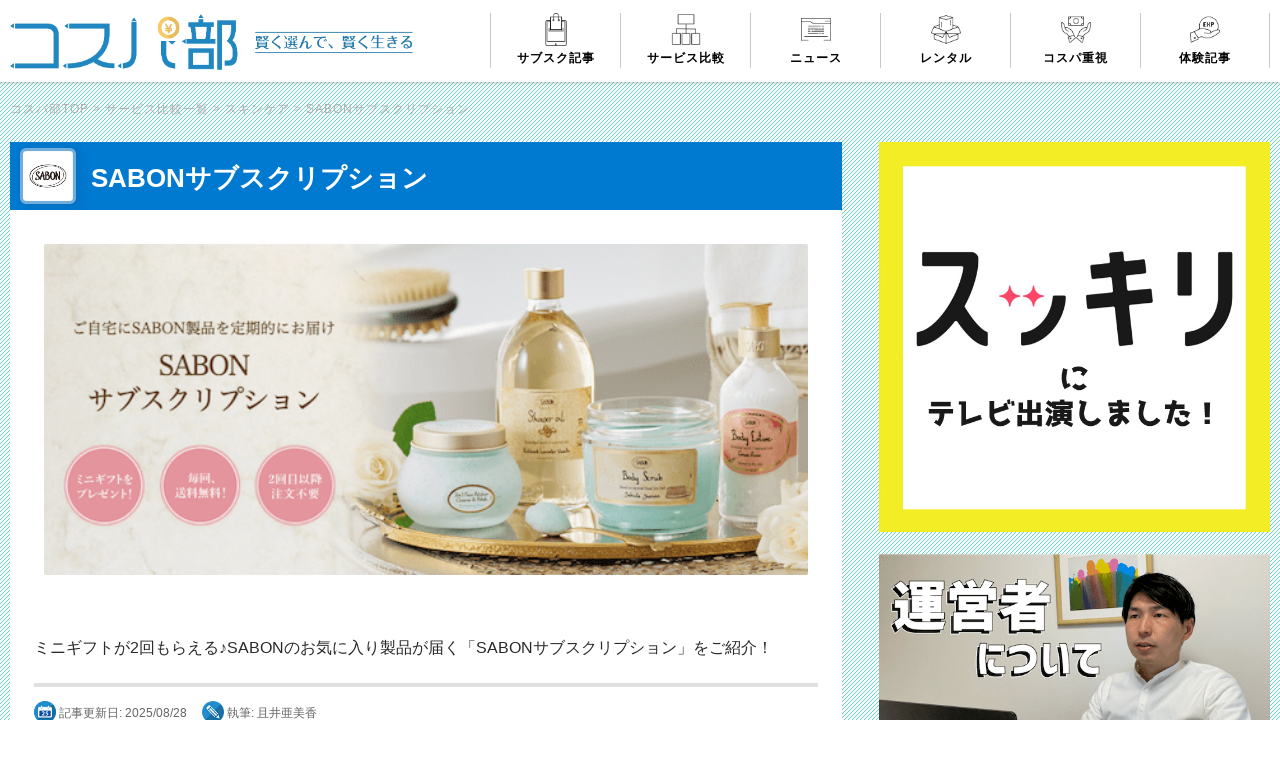

--- FILE ---
content_type: text/html; charset=UTF-8
request_url: https://cospabu.com/service.php?id=664
body_size: 56358
content:
<!doctype html>
<html lang="ja">
<head>
<meta charset="utf-8">
<!--[if lt IE 9]><meta http-equiv="X-UA-Compatible" content="IE=Edge,chrome=1" /><![endif]-->
<meta name="viewport" content="width=device-width,user-scalable=no" />
<meta name="robots" content="ALL" />
<link rel="canonical" href="https://cospabu.com/service.php?id=664">
<title>SABONサブスクリプションの口コミや評判は？注意点まで徹底解説 - コスパ部</title>
<meta name="description" content="「SABON（サボン）サブスクリプション」は、お気に入りのSABON製品が定期的に届くサブスクです。この記事では、「SABON（サボン）サブスクリプション」の特徴や口コミ、メリットや注意点、サブスク対象製品などについて詳しく紹介します。">
<link rel="shortcut icon" href="https://cospabu.com/common/img/favicon.ico" type="image/vnd.microsoft.icon">
<link rel="apple-touch-icon" href="https://cospabu.com/common/img/home-icon.png" />

<meta name="twitter:card" content="summary_large_image" />
<meta name="twitter:site" content="https://cospabu.com/service.php?id=664">
<meta name="twitter:image" content="https://cospabu.com/contents/tool/4e01a1855dfe0943cc15009db0d6adae.png" />
<meta name="twitter:title" content="SABONサブスクリプションの口コミや評判は？注意点まで徹底解説 - コスパ部">
<meta name="twitter:description" content="「SABON（サボン）サブスクリプション」は、お気に入りのSABON製品が定期的に届くサブスクです。この記事では、「SABON（サボン）サブスクリプション」の特徴や口コミ、メリットや注意点、サブスク対象製品などについて詳しく紹介します。">

<meta property="fb:app_id" content="102879811208416" />
<meta property="og:title" content="SABONサブスクリプションの口コミや評判は？注意点まで徹底解説 - コスパ部" />
<meta property="og:type" content="article" />
<meta property="og:image" content="https://cospabu.com/contents/tool/4e01a1855dfe0943cc15009db0d6adae.png" />
<meta property="og:url" content="https://cospabu.com/service.php?id=664" />
<meta property="og:site_name" content="コスパ部" />
<meta property="og:description" content="「SABON（サボン）サブスクリプション」は、お気に入りのSABON製品が定期的に届くサブスクです。この記事では、「SABON（サボン）サブスクリプション」の特徴や口コミ、メリットや注意点、サブスク対象製品などについて詳しく紹介します。" />

<link rel="stylesheet" href="https://use.fontawesome.com/releases/v5.6.3/css/all.css">
<link rel="stylesheet" href="common/css/basic.css?1769548986" type="text/css" media="all">
<link rel="stylesheet" href="common/css/slider.css" type="text/css" media="all">
<link rel="stylesheet" href="https://maxcdn.bootstrapcdn.com/font-awesome/4.7.0/css/font-awesome.min.css" type="text/css" media="all">
<link href="https://fonts.googleapis.com/css?family=Dancing+Script&display=swap" rel="stylesheet">
<!-- Global site tag (gtag.js) - Google Analytics -->
<script async src="https://www.googletagmanager.com/gtag/js?id=UA-154992775-1"></script>
<script>
  window.dataLayer = window.dataLayer || [];
  function gtag(){dataLayer.push(arguments);}
  gtag('js', new Date());
  gtag('config', 'UA-154992775-1');
</script></head>
<body class="front">
<a id="top"></a>


<!-- header -->
<header>
	
<div class="pcView"><!-- PC -->
<nav>
<div class="cnt">
<div class="logo HvOc"><a href="/"><img src="common/img/logoLong.png" width="100%" alt="コスパ部"/></a></div>
<ul>
<li class="subsc"><a href="/list-service.php">サブスク記事</a></li>
<li class="category"><a href="/list-category-service.php">サービス比較</a></li>
<li class="news"><a href="/list-article.php">ニュース</a></li>
<li class="item"><a href="/list-item.php">レンタル</a></li>
<li class="cospa"><a href="/list-cospa.php">コスパ重視</a></li>
<li class="exp"><a href="/list-experience.php">体験記事</a></li>
</ul>
</div>
</nav>
</div><!-- /PC -->


<div class="spView"><!-- SP -->
<div class="inline">
<div class="Logo"><a href="/"><img src="common/img/logoLongSP.png" width="100%" alt="コスパ部"/></a></div>
<div id="navArea">
<nav>
<div class="inner">
<ul>
<li class="home"><a href="/">HOME</a></li>
<li class="subsc"><a href="/list-service.php">サブスク記事</a></li>
<li class="category"><a href="/list-category-service.php">サービス比較</a></li>
<li class="news"><a href="/list-article.php">ニュース</a></li>
<li class="item"><a href="/list-item.php">レンタル</a></li>
<li class="cospa"><a href="/list-cospa.php">コスパ重視</a></li>
<li class="exp"><a href="/list-experience.php">体験記事</a></li>
<li class="media"><a href="/article.php?id=73">メディア実績</a></li>
<li class="manage"><a href="/article.php?id=50">運営者情報</a></li>
<li class="mail"><a href="/contact.php">お問い合わせ</a></li>
</ul>
</div>
</nav>
<div class="toggle_btn"><span></span><span></span><span></span></div>
<div id="mask"></div>
</div>
</div>
</div><!-- /SP -->

</header>
<!-- header -->



<!-- Contents -->
<div id="Contents">
	
	
<section id="BreadScrumb"><!-- #BreadScrumb -->
<div itemscope itemtype="http://schema.org/BreadcrumbList">
<div class="Cnt">
<article>
<p class="TopicPath">
<span itemprop="itemListElement" itemscope itemtype="http://schema.org/ListItem">
<a itemprop="item" href="/"><span itemprop="name">コスパ部TOP</span></a>
<meta itemprop="position" content="1" />
</span>
 &gt; 
<span itemprop="itemListElement" itemscope itemtype="http://schema.org/ListItem">
<a itemprop="item" href="/list-category-service.php"><span itemprop="name">サービス比較一覧</span></a>
<meta itemprop="position" content="2" />
</span>
 &gt; 
<span itemprop="itemListElement" itemscope itemtype="http://schema.org/ListItem">
<a itemprop="item" href="/category-service.php?id=40"><span itemprop="name">スキンケア</span></a>
<meta itemprop="position" content="3" />
</span>
 &gt; 
<span itemprop="itemListElement" itemscope itemtype="http://schema.org/ListItem">
<a itemprop="item" href="/service.php?id=664"><span itemprop="name">SABONサブスクリプション</span></a>
<meta itemprop="position" content="4" />
</span>
</p>
</article>
</div>
</div>
</section><!-- /#BreadScrumb -->






	
<div id="Main"><!-- Main -->
	
	
<div id="toolHead">
<div class="toolLogo"><img src="contents/tool/b0ac698c75979658d9bb2814b9832528.png" width="100%" alt="SABONサブスクリプション"/></div>
<div class="toolTitle"><h1>SABONサブスクリプション</h1></div>
<!--<div class="serviceName"></div>-->
</div>


<section class="Normal"><!-- 記事 -->

<div class="flex-container"><!-- slide -->
<div class="flexslider">
<ul class="slides">
<li><img src="contents/tool/4e01a1855dfe0943cc15009db0d6adae.png" width="100%" alt=""/></li>
</ul>
</div>
</div><!-- slide -->





<div class="toolDesc">
<p>ミニギフトが2回もらえる♪SABONのお気に入り製品が届く「SABONサブスクリプション」をご紹介！</p>
</div>


<div class="basicInfo"><!-- 基本情報 -->
<div class="txt">
<p class="date">記事更新日: 2025/08/28</p>
<p class="author">執筆: 且井亜美香</p>
</div>
</div><!-- /基本情報 -->

<!--
<p class="update">※更新日: 2025/08/28</p>
-->



<div class="manageComment radius8">
<div class="balloon">
<div class="faceicon"><img src="/contents/images/b355262ca88508fcca3577c5e43cec18.png" alt="" width="100%">
<p>コスパグ</p>
</div>
<div class="chatting">
<div class="says">
<p><strong>みなさんこんにちは！コスパ部です☀︎</strong></p>
</div>
</div>
</div>
<p>今回紹介するサブスクは、<span class="marker">SABONのお気に入り製品が定期的に届く</span><span style="font-size: 14pt;"><strong>「SABONサブスクリプション」</strong></span>です！</p>
<p>お届けの初回と最終回には、ミニギフトが届きます♪</p>
<p>この記事では、<strong>「SABONサブスクリプション」</strong>の特徴や口コミ、メリット・デメリット、料金プランなどについて詳しく紹介していきます。</p>
<div class="ProfileBlock">
<div class="Cnt">
<p class="tit">この記事の監修</p>
<p class="name">大和 貴人（やまと たかと）</p>
<div class="desc">サブスク専門家、ファイナンシャルプランナー。</div>
<div class="desc">2013年、慶應義塾大学卒業後、新卒で三菱東京UFJ銀行（現・三菱UFJ銀行）に入行。</div>
<div class="desc">その後、大手広告代理店への転職を経て、2019年に㈱ユニベルを設立。</div>
<div class="desc">2020年1月、サブスク紹介サイト「コスパ部」を立上げ。</div>
<div class="desc">サブスク専門家として、日本テレビ「スッキリ！」TBS「ひるおび！」「THE TIME,」フジテレビ「めざまし8」などのメディアに多数出演。</div>
<div class="desc">詳しい経歴などについては<a href="/article.php?id=50"><span style="text-decoration: underline;"><span style="color: #286ec4; text-decoration: underline;">こちら</span></span></a></div>
<div class="desc">Twitterアカウントは<a href="https://twitter.com/takato_yamato" target="_blank" rel="nofollow noopener"><span style="text-decoration: underline;"><span style="color: #286ec4; text-decoration: underline;">こちら</span></span></a></div>
</div>
</div>
<p><img src="/contents/images/7033aeb69d9e4922d8210c593813bb53.jpg" alt="サブスク専門家の大和貴人の顔写真およびメディア出演歴"></p>
<div class="supBox Blue">
<div class="box-title">注意事項</div>
<div class="box-content"><span style="font-size: 8pt;">当サイトのコンテンツは、企業より商品提供を受けて作成している場合があります。また、アフィリエイト広告を利用している場合があります。</span></div>
</div></div>



<div class="pointBlock"><!-- pointBlock -->
<div class="txt">


</div>
</div><!-- /pointBlock -->


<div class="topGoodBad">
<div class="GoodBad"><!-- Good Bad -->
<div class="Good">
<div class="icon"><img src="common/img/goodP.png" width="219" height="219" alt="良い点"/></div>
<p>お届けの初回と最終回にSABONのミニギフトがもらえます♪</p>
</div>
<div class="Bad">
<div class="icon"><img src="common/img/badP.png" width="219" height="219" alt="悪い点"/></div>
<p>通常購入と比べて1回あたりの値段は変わりません。</p>
</div>
</div><!-- Good Bad -->

</div>






<div class="TOC">
<p class="txt-c">このページの目次</p>
<ul>
<li><a href="#1-0"><dl><dt>1.</dt><dd>SABONサブスクリプションって？</dd></dl></a></li>
<li><a href="#2-0"><dl><dt>2.</dt><dd>SABONサブスクリプションの口コミは？</dd></dl></a></li>
<li><a href="#3-0"><dl><dt>3.</dt><dd>SABONサブスクリプションのメリットは？</dd></dl></a></li>
<li class="mrg-5"><a href="#3-1"><dl><dt>3.1</dt><dd><span style="color: #000000;">全4商品からプランを選べる！</span></dd></dl></a></li>
<li class="mrg-5"><a href="#3-2"><dl><dt>3.2</dt><dd>ミニギフトがもらえる！</dd></dl></a></li>
<li class="mrg-5"><a href="#3-3"><dl><dt>3.3</dt><dd>毎回違う香りを選べる</dd></dl></a></li>
<li class="mrg-5"><a href="#3-4"><dl><dt>3.4</dt><dd>送料が毎回無料</dd></dl></a></li>
<li class="mrg-5"><a href="#3-5"><dl><dt>3.5</dt><dd>2回目以降は注文手続きがいらない</dd></dl></a></li>
<li><a href="#4-0"><dl><dt>4.</dt><dd>SABONサブスクリプションの注意点は？</dd></dl></a></li>
<li class="mrg-5"><a href="#4-1"><dl><dt>4.1</dt><dd>通常購入と比べて値段が安くなるわけではない</dd></dl></a></li>
<li class="mrg-5"><a href="#4-2"><dl><dt>4.2</dt><dd>申し込み後中途解約はできない</dd></dl></a></li>
<li class="mrg-5"><a href="#4-3"><dl><dt>4.3</dt><dd>お支払い方法は3種類のみ</dd></dl></a></li>
<li class="mrg-5"><a href="#4-4"><dl><dt>4.4</dt><dd>ラインアップが少ない</dd></dl></a></li>
<li><a href="#5-0"><dl><dt>5.</dt><dd>SABONサブスクリプションの料金プラン・対象商品は？</dd></dl></a></li>
<li><a href="#6-0"><dl><dt>6.</dt><dd>他にもスキンケアのサブスクはある？</dd></dl></a></li>
<li><a href="#7-0"><dl><dt>7.</dt><dd>まとめ</dd></dl></a></li>
</ul>
</div>




<h2 id="1-0"  style="color: #ffffff;">SABONサブスクリプションって？</h2>
<p><img src="/contents/images/d47e0d2ee6cb2eb3f9a8fdf91057e96f.png" alt=""></p>
<p>「SABONサブスクリプション」は、<span class="marker">ボディケア商品のギフトとしても人気の<span style="font-size: 14pt;">「SABON」</span>の商品が定期的に届く</span>サブスクリプションサービスです。</p>
<p>自分でお気に入りの商品を選ぶことができ、<strong>お届けの初回と最終回には<span style="color: #ed8529; font-size: 14pt;">ミニギフト</span>も届きます♪</strong></p>
<p>毎回違った香りを選ぶこともでき、毎回のお手続き不要で届くので、サボンの商品を日頃から使っている方にはとってもおすすめのサービスです！</p>
<p>&nbsp;</p>
<h2 id="2-0"  style="color: #ffffff;">SABONサブスクリプションの口コミは？</h2>
<p>SABONサブスクリプションの気になる口コミを紹介していきます！</p>
<p>&nbsp;</p>
<h6 style="color: #000000;">サンプルもらえる部分が良い</h6>
<blockquote class="twitter-tweet">
<p dir="ltr" lang="ja">SABONのサブスクに手を出しました<br>1年に3回コースにしました<br>サンプルがちょっと沢山めに貰えるという利点があります<br>よく分からないコスメボックスのサブスクよりきっちり自分で選べるサブスクの方が良いと思う<br>まだ残りがあるので使うのはまだ先ですがデリケートジャスミン爽やかな香り<a href="https://t.co/ZM5KP7VpSx">pic.twitter.com/ZM5KP7VpSx</a></p>
&mdash; さくら (@3vMomne)<a href="https://twitter.com/3vMomne/status/1503313115672616962?ref_src=twsrc%5Etfw">March 14, 2022</a></blockquote>
<p>&nbsp;</p>
<h6 style="color: #000000;">SABONのサブスク初めて知った！</h6>
<blockquote class="twitter-tweet">
<p dir="ltr" lang="ja">昨日姉から勧められたんだけど、SABONのサブスクがあることを初めて知って、フェイスポリッシャーの試供品を頂いてあまりの使い心地に大変感動して購入を検討していた真っ最中の私にはかなりタイムリーな話すぎてつい「SABONの回し者ですか&hellip;？」と姉に聞いてしまった。</p>
&mdash; 七市子 (@naichi_2020)<a href="https://twitter.com/naichi_2020/status/1627558675052363778?ref_src=twsrc%5Etfw">February 20, 2023</a></blockquote>
<p>&nbsp;</p>
<p>SABONのサブスクが魅力的に感じている方が多くみられました！</p>
<p>一方で、次のような声もありました、、</p>
<p>&nbsp;</p>
<h6 style="color: #000000;">お得感はあまりない...</h6>
<blockquote class="twitter-tweet">
<p dir="ltr" lang="ja">SABONのサブスクってあんまりお得感ないなって思ってたんだけど、そもそも英語圏でのSubscriptionは"定期購入"や"定期支払いによる会員制"という意味でしかなくて、日本の「サブスク」として認知されてるような使い放題みたいなサービスのことを指してはないらしい。なるほどこれまたガラパゴスな&hellip;。<a href="https://t.co/DwLqcoinzR">pic.twitter.com/DwLqcoinzR</a></p>
&mdash; Nyaルラトぽて父 (@Mr_m0p_ny)<a href="https://twitter.com/Mr_m0p_ny/status/1543896127099277312?ref_src=twsrc%5Etfw">July 4, 2022</a></blockquote>
<p>&nbsp;</p>
<p>&nbsp;</p>
<h6 style="color: #000000;">選べない商品もあって残念</h6>
<blockquote class="twitter-tweet">
<p dir="ltr" lang="ja">SABONのサブスクでシャワーオイル頼もうかと思ったけどジェントルマンが選べなかった。残念。</p>
&mdash; とぅ。 (@kd51kix3)<a href="https://twitter.com/kd51kix3/status/1459682169618853888?ref_src=twsrc%5Etfw">November 14, 2021</a></blockquote>
<p>&nbsp;</p>
<p>SABONサブスクリプションは、毎回届く商品は決まっているので、その分お楽しみ感は薄れてしまいますよね、、。</p>
<p>&nbsp;</p>
<h2 id="3-0"  style="color: #ffffff;">SABONサブスクリプションのメリットは？</h2>
<p>SABONサブスクリプションには、次のようなメリットがあります&darr;&darr;</p>
<div class="summeryBox">
<div class="box-title">SABONサブスクリプションのメリット</div>
<ol>
<li><strong>全4商品からプランを選べる！</strong></li>
<li><strong>ミニギフトがもらえる！</strong></li>
<li><strong>毎回違う香りを選べる</strong></li>
<li><strong>送料が毎回無料</strong></li>
<li><strong>2回目以降は注文手続きがいらない</strong></li>
</ol>
</div>
<p>以下で詳しく説明します。</p>
<p>&nbsp;</p>
<h3 id="3-1"  style="color: #000000;"><span style="color: #000000;">全4商品からプランを選べる！</span></h3>
<p>SABONサブスクリプションでは、<span class="marker">全4商品からサブスクのプランを選ぶことが出来る</span>んです！</p>
<p>対象商品は以下のようになっています！</p>
<div class="summeryBox Green">
<div class="box-title">SABONサブスクリプション対象製品</div>
<ul>
<li><strong>フェイスポリッシャー</strong>（4,950円/200ml）</li>
<li><strong>ボディスクラブ</strong>（5,830円/600g）</li>
<li><strong>シャワーオイル</strong>（4,180円/500ml）</li>
<li><strong>ボディローション</strong>（4,400円/200ml）</li>
</ul>
</div>
<p>SABONの大人気商品である<strong>ボディスクラブ</strong>までサブスクでお届けしてくれるんです！</p>
<p>ボディケアは継続が重要なので、継続的に届けてくれるのは嬉しいですよね♪</p>
<p>&nbsp;</p>
<h3 id="3-2"  style="color: #000000;">ミニギフトがもらえる！</h3>
<p>SABONサブスクリプションでは、<span class="marker">お届けの初回と最終回の2回、<span style="font-size: 14pt;">ミニギフト</span>が商品と一緒に届きます！</span></p>
<p>初回はサンプルコレクション、最終回はミニボディケアキットが届きます♪</p>
<p>SABONの商品が好きな方にとっては、ミニギフトが届くのはとっても嬉しいですよね☀︎</p>
<p><img src="/contents/images/c046f24e51d09e6771c2f9983de94ca5.png" alt=""></p>
<p>&nbsp;</p>
<h3 id="3-3"  style="color: #000000;">毎回違う香りを選べる</h3>
<p>届く商品は毎回同じですが、<span class="marker">香りは毎回違うものを選ぶことができます！</span></p>
<p>SABONの商品は香りのラインナップが豊富なことも魅力なので、いろいろな香りをお試ししてみることもできて楽しいですよね！</p>
<p>違った香りを使ってみることで、お気に入りの香りと出会うこともできるかもしれません♪</p>
<p><img src="/contents/images/0c73ab5fd6e68cf092aeee9cb559141c.png" alt=""></p>
<p>&nbsp;</p>
<h3 id="3-4"  style="color: #000000;">送料が毎回無料</h3>
<p>SABONの公式オンラインショップでは、通常10,000円以上で送料が無料になります。</p>
<p>しかし！SABONサブスクリプションなら、<span class="marker">値段に関係なく、毎回送料無料で利用できます！</span></p>
<p>普段からオンラインで購入している方にとっては、送料無料はとっても嬉しいですよね♪</p>
<p><img src="/contents/images/81ae43b46e14b1ce553b878170210fe8.png" alt=""></p>
<p>&nbsp;</p>
<h3 id="3-5"  style="color: #000000;">2回目以降は注文手続きがいらない</h3>
<p>SABONサブスクリプションでは、一度申し込めば、2回目以降の配送からは注文手続きの手間なくお届けしてもらうことができます！</p>
<p>そのため、「いつも同じ商品を定期的に購入しているけど、毎回注文するのがめんどう、、」方にはとってもおすすめです♪</p>
<p><img src="/contents/images/e0221080d04bb0c8d4d6a822bebf4210.png" alt=""></p>
<h2 id="4-0"  style="color: #ffffff;">SABONサブスクリプションの注意点は？</h2>
<p>SABONサブスクリプションを利用する際には、次のことに注意が必要です。</p>
<div class="summeryBox Blue">
<div class="box-title">SABONサブスクリプションの注意点</div>
<ol>
<li><strong>通常購入と比べて値段が安くなるわけではない</strong></li>
<li><strong>申し込み後の中途解約はできない</strong></li>
<li><strong>お支払い方法は代金引換、クレジットカード、Amazon Payのみ（2024年4月時点）</strong></li>
<li><strong>ラインアップが少ない</strong></li>
</ol>
</div>
<p>以下で詳しく説明します。</p>
<p>&nbsp;</p>
<h3 id="4-1"  style="color: #000000;">通常購入と比べて値段が安くなるわけではない</h3>
<p>SABONサブスクリプションでは、<span class="marker">通常購入の場合と1回あたりの料金は同じ</span>です。</p>
<p>サブスクや定期コースを利用する場合、通常より安い価格で購入できるというサービスや商品も多いですが、</p>
<p>SABONサブスクリプションでは<span style="color: #e84040;"><strong>通常購入と比べて値段が安くなるわけではありません</strong></span>。</p>
<p>また、年何回コースを選んでも、1回あたりの料金は変わりません。</p>
<div class="balloon">
<div class="faceicon"><img src="/contents/images/717eb1643798442199d6a008b8ccb218.png" alt="" width="100%">
<p>ヒナタ</p>
</div>
<div class="chatting">
<div class="says">
<p><strong>通常価格でミニギフトが2回分もらえると考えると少しお得に感じるけど、</strong></p>
<p><strong>かなりお得！という感じではないね、、。</strong></p>
</div>
</div>
</div>
<p>&nbsp;</p>
<h3 id="4-2"  style="color: #000000;">申し込み後中途解約はできない</h3>
<p>コースのお申し込み後は、<span class="marker">中途解約は</span><span class="marker">できません。</span></p>
<p>そのため、一度申し込んだら最終回まで継続する必要があるので、慎重にコースを選びましょう！</p>
<p>例えば、フェイスポリッシャー(200ml)は、毎日1回使用しても半年ほど持つという方もいます。</p>
<blockquote class="twitter-tweet">
<p dir="ltr" lang="ja">限定の抹茶ゲット！！<br><br>てかサボンのフェイスポリッシャーまじで推せる。毎日使えるスクラブだけど1日1回のみだから私は朝派。コスパいいし(毎朝使用で約半年もつ)いい匂いだし角質ケアできるし、何より泡洗顔じゃないから乾燥しない‼️<br>ふだん洗顔フォーム使ってる人もったいないと思う！まじお薦め！<a href="https://t.co/viklBWbs3l">pic.twitter.com/viklBWbs3l</a></p>
&mdash; みーさん (@m_i_i_i_s_a_n)<a href="https://twitter.com/m_i_i_i_s_a_n/status/1385823229952987136?ref_src=twsrc%5Etfw">April 24, 2021</a></blockquote>
<p>&nbsp;</p>
<p>週に何回ほど使うかといった使用頻度によっては、お届け回数が多いと余ってしまうこともあるので、注文前にどれくらい使いそうかチェックしておくのがおすすめです！</p>
<p>また中途解約だけでなく、<span class="marker">商品の変更やコースの変更もできません。</span></p>
<p>&nbsp;</p>
<h3 id="4-3"  style="color: #000000;">お支払い方法は3種類のみ</h3>
<p>SABONサブスクリプションのお支払い方法は、<span class="marker">代金引き換え、クレジットカード、Amazon Payのみ</span>となっています。</p>
<p>コンビニ支払いなどは利用できないため、注意が必要です。</p>
<p>&nbsp;</p>
<h3 id="4-4"  style="color: #000000;">ラインアップが少ない</h3>
<p>SABONはボディスクラブやボディソープ、ハンドクリームやフレグランスなど全体で週百種類以上の商品ラインアップを抱えます。</p>
<p>しかしSABONサブスクリプションのラインアップは、記事更新時点でフェイスポリッシャー1種類、ボディスクラブ1種類、シャワーオイル1種類、ボディローション1種類で計4種類とSABONの商品数に比べでかなり少ないです。</p>
<p>&nbsp;</p>
<h2 id="5-0"  style="color: #ffffff;">SABONサブスクリプションの料金プラン・対象商品は？</h2>
<p>SABONサブスクリプションの対象である各商品ごとに値段を紹介していきます！</p>
<p>全ての製品は、<span class="marker">年3回コース・年4回コース・年6回コース</span>からお届け頻度を選ぶことができます。</p>
<p>SABONサブスクリプションの対象製品は、こちらの全4種類です&darr;&darr;</p>
<div class="summeryBox Green">
<div class="box-title">SABONサブスクリプション対象製品</div>
<ul>
<li><strong>フェイスポリッシャー</strong>（4,950円/200ml）</li>
<li><strong>ボディスクラブ</strong>（5,830円/600g）</li>
<li><strong>シャワーオイル</strong>（4,180円/500ml）</li>
<li><strong>ボディローション</strong>（4,400円/200ml）</li>
</ul>
</div>
<p>&nbsp;</p>
<h6 style="color: #000000;">フェイスポリッシャー（4,950円/回）</h6>
<p><img src="/contents/images/f1161180ade6fa9e6c75015dcb3791e4.png" alt=""></p>
<table style="border-collapse: collapse; width: 100%;" border="1">
<tbody>
<tr>
<td style="width: 50%; text-align: center;">&nbsp;</td>
<td style="width: 50%; text-align: center;">総額(税込)</td>
</tr>
<tr>
<td style="width: 50%; text-align: center;">年3回コース</td>
<td style="width: 50%; text-align: center;">14,850円</td>
</tr>
<tr>
<td style="width: 50%; text-align: center;">年4回コース</td>
<td style="width: 50%; text-align: center;">19,800円</td>
</tr>
<tr>
<td style="width: 50%; text-align: center;">年6回コース</td>
<td style="width: 50%; text-align: center;">29,700円</td>
</tr>
</tbody>
</table>
<p>&nbsp;</p>
<h6 style="color: #000000;">ボディスクラブ（6,380円/回）</h6>
<p><img src="/contents/images/29bbecb08f63a4a0d968519df529b98a.png" alt=""></p>
<table style="border-collapse: collapse; width: 100%;" border="1">
<tbody>
<tr>
<td style="width: 50%; text-align: center;">&nbsp;</td>
<td style="width: 50%; text-align: center;">総額(税込)</td>
</tr>
<tr>
<td style="width: 50%; text-align: center;">年3回コース</td>
<td style="width: 50%; text-align: center;">17,490円</td>
</tr>
<tr>
<td style="width: 50%; text-align: center;">年4回コース</td>
<td style="width: 50%; text-align: center;">23,320円</td>
</tr>
<tr>
<td style="width: 50%; text-align: center;">年6回コース</td>
<td style="width: 50%; text-align: center;">34,980円</td>
</tr>
</tbody>
</table>
<p>&nbsp;</p>
<h6 style="color: #000000;">シャワーオイル（4,510円/回）</h6>
<p><img src="/contents/images/c4f7d9cb0f9b1c767e2f7a6fc18ffb61.png" alt=""></p>
<table style="border-collapse: collapse; width: 100%;" border="1">
<tbody>
<tr style="height: 25px;">
<td style="width: 50%; text-align: center; height: 25px;">&nbsp;</td>
<td style="width: 50%; text-align: center; height: 25px;">総額(税込)</td>
</tr>
<tr style="height: 25px;">
<td style="width: 50%; text-align: center; height: 25px;">年3回コース</td>
<td style="width: 50%; text-align: center; height: 25px;">12,540円</td>
</tr>
<tr style="height: 25px;">
<td style="width: 50%; text-align: center; height: 25px;">年4回コース</td>
<td style="width: 50%; text-align: center; height: 25px;">16,720円</td>
</tr>
<tr style="height: 25px;">
<td style="width: 50%; text-align: center; height: 25px;">年6回コース</td>
<td style="width: 50%; text-align: center; height: 25px;">25,080円</td>
</tr>
</tbody>
</table>
<p>&nbsp;</p>
<h6 style="color: #000000;">ボディローション（4,620円/回）</h6>
<p><img src="/contents/images/4db1f2ca170ca466d7d4aa146cf34069.png" alt=""></p>
<table style="border-collapse: collapse; width: 100%;" border="1">
<tbody>
<tr>
<td style="width: 50%; text-align: center;">&nbsp;</td>
<td style="width: 50%; text-align: center;">総額(税込)</td>
</tr>
<tr>
<td style="width: 50%; text-align: center;">年3回コース</td>
<td style="width: 50%; text-align: center;">13,200円</td>
</tr>
<tr>
<td style="width: 50%; text-align: center;">年4回コース</td>
<td style="width: 50%; text-align: center;">17,600円</td>
</tr>
<tr>
<td style="width: 50%; text-align: center;">年6回コース</td>
<td style="width: 50%; text-align: center;">26,400円</td>
</tr>
</tbody>
</table>
<p>&nbsp;</p>
<p>どのコースを選んでも商品1つあたりの料金は変わらないので、正直な話無理して契約する必要はない気もします。</p>
<p>&nbsp;</p>
<h2 id="6-0"  style="color: #ffffff;">他にもスキンケアのサブスクはある？</h2>
<p>この記事で紹介している「SABONサブスクリプション」の他にも、スキンケアのサブスクはたくさんあります！</p>
<p>気になった方は、ぜひこちらの記事&darr;もチェックしてみてください♪</p>
<div class="linkArticle">
<div class="photo"><a href="/category-service.php?id=40"><img src="/contents/images/a90a3995cb974f51890265b40e38a371.png" alt="" width="100%"></a></div>
<div class="txt"><a href="/category-service.php?id=40"><span class="sub">関連記事</span>
<p class="title">スキンケアのおすすめサブスク10選！ケアを続けて美肌になろう♪</p>
<p class="sum">今回は、美肌を目指す人のためのスキンケアのサブスク7選をご紹介します。ホタルパーソナライズド、セルフエステ、資生堂やオルビスのパーソナライズスキンケア、サプリのサブスクなど、話題のサービスの特徴やメリット・デメリットを詳しく解説していきます。</p>
</a></div>
</div>
<p>&nbsp;</p>
<h2 id="7-0"  style="color: #ffffff;">まとめ</h2>
<p>SABONサブスクリプションはいかかでしたか？？</p>
<p>SABONのお気に入り商品が定期的に届き、初回と最終回にはミニギフトがもらえます☀︎</p>
<p>ラインアップやおトク感はまだまだというのが正直なところですが、SABONのファンであれば利用を考えてもいいかもしれませんね。</p>
<p>気になった方は、ぜひ一度お試ししてみてください♪</p>
<div class="cvBtn is-reflection c-red"><a href="https://www.sabon.co.jp/Subscription/" target="_blank" rel="nofollow noopener">「SABONサブスクリプション」公式HPはこちらから</a></div>
<div class="balloon">
<div class="faceicon"><img src="/contents/images/444b67a1c1eb7bc0e3c860d62b334fdb.png" alt="" width="100%">
<p>コスパグ</p>
</div>
<div class="chatting">
<div class="says">
<p><strong>最後まで読んでくれてありがとう♪</strong></p>
</div>
</div>
</div>
<p>&nbsp;</p>
<p><span style="font-size: 10pt; color: #707070;">（画像出典元：「SABONサブスクリプション」公式HPより）</span></p>

<div class="snsBtns">
<div class="box">

<a class="item fbBtn HvOc" href="https://www.facebook.com/share.php?u=https://cospabu.com/service.php?id=664" rel="nofollow" target="_blank">Facebookでシェア</a>

<a class="item twBtn HvOc" href="https://twitter.com/share?url=https://cospabu.com/service.php?id=664&text=SABONサブスクリプションの口コミや評判は？注意点まで徹底解説 - コスパ部" rel="nofollow" target="_blank">twitterでシェア</a>

<a class="item htBtn HvOc" href="http://b.hatena.ne.jp/add?mode=confirm&url=https://cospabu.com/service.php?id=664&title=SABONサブスクリプションの口コミや評判は？注意点まで徹底解説 - コスパ部" target="_blank" rel="nofollow">はてブでシェア</a>


</div>
</div>



<div class="bottomGoodBad">
</div>

</section><!-- /記事 -->



<section class="Normal">
<h2 class="topicTitle">その他の【スキンケア】のサービス</h2>

<div class="relatedService">
<ul>

<li class="matchHeight">
<a href="service.php?id=160">
<div class="toolLogo"><img src="contents/tool/64d9f172d2c5d767e6659a338db97e4a.png" width="376" height="376" alt="じぶんdeエステ"/></div>
<div class="toolTitle">じぶんdeエステ</div>
</a>
</li>
<li class="matchHeight">
<a href="service.php?id=207">
<div class="toolLogo"><img src="contents/tool/020f48a852564fc9a970d9059c56c451.jpg" width="376" height="376" alt="【サービス終了】Optune(オプチューン)"/></div>
<div class="toolTitle">【サービス終了】Optune(オプチューン)</div>
</a>
</li>
<li class="matchHeight">
<a href="service.php?id=346">
<div class="toolLogo"><img src="contents/tool/083f05eff28633e8521e8af42c5a88e5.png" width="376" height="376" alt="FUJIMI(フジミ)"/></div>
<div class="toolTitle">FUJIMI(フジミ)</div>
</a>
</li>
<li class="matchHeight">
<a href="service.php?id=365">
<div class="toolLogo"><img src="contents/tool/219c0822a600de892d4e9e3f2d386bad.png" width="376" height="376" alt="BODY ARCHI"/></div>
<div class="toolTitle">BODY ARCHI</div>
</a>
</li>
<li class="matchHeight">
<a href="service.php?id=409">
<div class="toolLogo"><img src="contents/tool/bb12817567886cbb00d72e9e413c38be.png" width="376" height="376" alt="KINS"/></div>
<div class="toolTitle">KINS</div>
</a>
</li>
<li class="matchHeight">
<a href="service.php?id=475">
<div class="toolLogo"><img src="contents/tool/bb73b35331e737c587e34baaa0632f64.png" width="376" height="376" alt="HOTARU PERSONALIZED"/></div>
<div class="toolTitle">HOTARU PERSONALIZED</div>
</a>
</li>
<li class="matchHeight">
<a href="service.php?id=541">
<div class="toolLogo"><img src="contents/tool/c50667c0d981e7f72e0b65823e563f3b.png" width="376" height="376" alt="DAY TWOエプソムソルト"/></div>
<div class="toolTitle">DAY TWOエプソムソルト</div>
</a>
</li>
<li class="matchHeight">
<a href="service.php?id=597">
<div class="toolLogo"><img src="contents/tool/0909351b327424476c0e119adcb8bc3d.png" width="376" height="376" alt="ラッシュのサブスク"/></div>
<div class="toolTitle">ラッシュのサブスク</div>
</a>
</li>
<li class="matchHeight">
<a href="service.php?id=666">
<div class="toolLogo"><img src="contents/tool/df89c4145a9c06a31f706246cd8ed6cc.png" width="376" height="376" alt="SKINPLE (スキンプル)"/></div>
<div class="toolTitle">SKINPLE (スキンプル)</div>
</a>
</li>
<li class="matchHeight">
<a href="service.php?id=687">
<div class="toolLogo"><img src="contents/tool/a97ac9cfc4b429b4fe854170dd996a79.png" width="376" height="376" alt="BEAW."/></div>
<div class="toolTitle">BEAW.</div>
</a>
</li>
<li class="matchHeight">
<a href="service.php?id=828">
<div class="toolLogo"><img src="contents/tool/dd5384596a58860710288419fc31030b.png" width="376" height="376" alt="ロクシタン定期お届け便"/></div>
<div class="toolTitle">ロクシタン定期お届け便</div>
</a>
</li>

</ul>
</div>
</section>


<!--
<section class="Normal">
<h2 class="topicTitle">この記事に関連するラベル</h2>
<ul class="labels">
<a href="label.php?id=79"><li>スキンケア</li></a>
</ul>
</section>
-->
	
</div><!-- Main -->



	
	
	
	
	
	
	
	
	
	
	
	
	
	
<div id="Side"><!-- Side -->

<div class="sideBNR">
<ul>
<li><a href="https://cospabu.com/article.php?id=73"><img src="contents/banner/79dafbaa3e7e6bfd8e5f695c39664337.png" width="100%" alt=""/></a></li>
<li><a href="https://cospabu.com/article.php?id=50"><img src="contents/banner/9dc30431da75ec2ed239354fdc7b1366.png" width="100%" alt=""/></a></li>
</ul>
</div>


<div class="Block pcView"><!-- latest -->
<h3>スキンケアのサービス</h3>
<ul class="newArticleList">

<a href="service.php?id=160">
<li class="Hv">
<div class="photo"><img src="contents/tool/64d9f172d2c5d767e6659a338db97e4a.png" width="710" height="407" alt="じぶんdeエステ"/></div>
<div class="txt">
<p class="title">じぶんdeエステ</p>
<div style="font-size: 70%">月額10,780円から高級マシン使い放題のセルフエステサービスです。空いた時間を有効活用して美…</div>
<!--<p class="date">2025/05/20</p>-->
</div>
</li>
</a>
<a href="service.php?id=207">
<li class="Hv">
<div class="photo"><img src="contents/tool/020f48a852564fc9a970d9059c56c451.jpg" width="710" height="407" alt="【サービス終了】Optune(オプチューン)"/></div>
<div class="txt">
<p class="title">【サービス終了】Optune(オプチューン)</p>
<div style="font-size: 70%">【サービス終了】自分だけのスキンケアを提供する「Optune (オプチューン)」の料金や詳しい内…</div>
<!--<p class="date">2021/10/25</p>-->
</div>
</li>
</a>
<a href="service.php?id=346">
<li class="Hv">
<div class="photo"><img src="contents/tool/083f05eff28633e8521e8af42c5a88e5.png" width="710" height="407" alt="FUJIMI(フジミ)"/></div>
<div class="txt">
<p class="title">FUJIMI(フジミ)</p>
<div style="font-size: 70%">FUJIMI(フジミ)は美容診断を元に、自分専用の５種類のサプリを処方して毎月発送してくれるサー…</div>
<!--<p class="date">2025/02/04</p>-->
</div>
</li>
</a>
<a href="service.php?id=365">
<li class="Hv">
<div class="photo"><img src="contents/tool/219c0822a600de892d4e9e3f2d386bad.png" width="710" height="407" alt="BODY ARCHI"/></div>
<div class="txt">
<p class="title">BODY ARCHI</p>
<div style="font-size: 70%">定額制セルフエステサービスのボディアーキをご紹介！自分のライフスタイルに合わせて通えるセ…</div>
<!--<p class="date">2024/11/27</p>-->
</div>
</li>
</a>
<a href="service.php?id=409">
<li class="Hv">
<div class="photo"><img src="contents/tool/bb12817567886cbb00d72e9e413c38be.png" width="710" height="407" alt="KINS"/></div>
<div class="txt">
<p class="title">KINS</p>
<div style="font-size: 70%">月額6,578円で毎月20種類もの乳酸菌が配合されたサプリメントが届く「KINS BOX」で美肌を手に…</div>
<!--<p class="date">2025/02/16</p>-->
</div>
</li>
</a>
<a href="service.php?id=475">
<li class="Hv">
<div class="photo"><img src="contents/tool/bb73b35331e737c587e34baaa0632f64.png" width="710" height="407" alt="HOTARU PERSONALIZED"/></div>
<div class="txt">
<p class="title">HOTARU PERSONALIZED</p>
<div style="font-size: 70%">毎月自分のためにパーソナライズされたスキンケア商品が届くサブスク「HOTARU PERSONALIZED」…</div>
<!--<p class="date">2025/08/03</p>-->
</div>
</li>
</a>
<a href="service.php?id=541">
<li class="Hv">
<div class="photo"><img src="contents/tool/c50667c0d981e7f72e0b65823e563f3b.png" width="710" height="407" alt="DAY TWOエプソムソルト"/></div>
<div class="txt">
<p class="title">DAY TWOエプソムソルト</p>
<div style="font-size: 70%">パーソナライズ入浴剤のサブスク「DAY TWOエプソムソルト」の特徴や評判を紹介しています。…</div>
<!--<p class="date">2025/10/16</p>-->
</div>
</li>
</a>
<a href="service.php?id=597">
<li class="Hv">
<div class="photo"><img src="contents/tool/0909351b327424476c0e119adcb8bc3d.png" width="710" height="407" alt="ラッシュのサブスク"/></div>
<div class="txt">
<p class="title">ラッシュのサブスク</p>
<div style="font-size: 70%">LUSHのスキンケア商品が届くサブスク「フレッシュ&amp;フラワー ボックス」・「ラッシュキッチン」…</div>
<!--<p class="date">2025/01/05</p>-->
</div>
</li>
</a>
<a href="service.php?id=666">
<li class="Hv">
<div class="photo"><img src="contents/tool/df89c4145a9c06a31f706246cd8ed6cc.png" width="710" height="407" alt="SKINPLE (スキンプル)"/></div>
<div class="txt">
<p class="title">SKINPLE (スキンプル)</p>
<div style="font-size: 70%">スキンケアのサブスク、「SKINPLE」をご紹介♪…</div>
<!--<p class="date">2024/12/28</p>-->
</div>
</li>
</a>
<a href="service.php?id=687">
<li class="Hv">
<div class="photo"><img src="contents/tool/a97ac9cfc4b429b4fe854170dd996a79.png" width="710" height="407" alt="BEAW."/></div>
<div class="txt">
<p class="title">BEAW.</p>
<div style="font-size: 70%">パーソナライズされた美容液とサプリメント、洗顔料が届くサブスク「BEAW.」の特徴や評判を紹…</div>
<!--<p class="date">2025/05/20</p>-->
</div>
</li>
</a>
<a href="service.php?id=828">
<li class="Hv">
<div class="photo"><img src="contents/tool/dd5384596a58860710288419fc31030b.png" width="710" height="407" alt="ロクシタン定期お届け便"/></div>
<div class="txt">
<p class="title">ロクシタン定期お届け便</p>
<div style="font-size: 70%">ロクシタンのサブスク、ロクシタン定期お届け便について説明します。…</div>
<!--<p class="date">2026/01/23</p>-->
</div>
</li>
</a>

</ul>
</div><!-- latest -->





<div class="Block"><!-- latest -->
<h3>サービス比較記事のオススメ</h3>
<ul class="newArticleList">

<a href="category-service.php?id=25">
<li class="Hv">
<div class="photo"><img src="contents/service/19b80548c9d82f0db8a9515cfc68187c.jpg" width="100%" alt="洋服のサブスク6社を全部使って徹底比較！おすすめサービスや注意点は？"/></div>
<div class="txt">
<p class="title">洋服のサブスク6社を全部使って徹底比較！おすすめサービスや注意点は？</p>
<!--<p class="date">2024/12/16</p>-->
</div>
</li>
</a>
<a href="category-service.php?id=24">
<li class="Hv">
<div class="photo"><img src="contents/service/a21446d83d801b47b26e5d71ddd9f2a3.png" width="100%" alt="花のサブスクおすすめ12選をコスパや鮮度で比較！選ぶ際のコツは？"/></div>
<div class="txt">
<p class="title">花のサブスクおすすめ12選をコスパや鮮度で比較！選ぶ際のコツは？</p>
<!--<p class="date">2025/02/23</p>-->
</div>
</li>
</a>
<a href="category-service.php?id=32">
<li class="Hv">
<div class="photo"><img src="contents/service/55501debde65974b58e6262005ebe797.png" width="100%" alt="香水サブスクおすすめ5選比較レビュー！使って感じた注意点や選ぶコツは？"/></div>
<div class="txt">
<p class="title">香水サブスクおすすめ5選比較レビュー！使って感じた注意点や選ぶコツは？</p>
<!--<p class="date">2024/08/21</p>-->
</div>
</li>
</a>
<a href="category-service.php?id=27">
<li class="Hv">
<div class="photo"><img src="contents/service/e3131a4887bbeb6f4223a2e4eb89f5df.png" width="100%" alt="車のサブスクおすすめ19選を比較！失敗しない選び方や注意点は？"/></div>
<div class="txt">
<p class="title">車のサブスクおすすめ19選を比較！失敗しない選び方や注意点は？</p>
<!--<p class="date">2022/08/20</p>-->
</div>
</li>
</a>
<a href="category-service.php?id=36">
<li class="Hv">
<div class="photo"><img src="contents/service/ed6bea7c586b3e87053bf9d754a7e535.png" width="100%" alt="おもちゃのサブスクおすすめ13社を比較！おもちゃの内容や注意点は？"/></div>
<div class="txt">
<p class="title">おもちゃのサブスクおすすめ13社を比較！おもちゃの内容や注意点は？</p>
<!--<p class="date">2023/01/13</p>-->
</div>
</li>
</a>

</ul>
</div><!-- latest -->



<div class="Block"><!-- latest -->
<h3>コスパ記事のオススメ</h3>
<ul class="newArticleList">

<a href="cospa.php?id=27">
<li class="Hv">
<div class="photo"><img src="contents/cospa/49653f0e2c222eff00268ec749dc6396.png" width="100%" alt="【2023年版】オリジナルTシャツのおすすめ・人気ランキング20！"/></div>
<div class="txt">
<p class="title">【2023年版】オリジナルTシャツのおすすめ・人気ランキング20！</p>
<p class="targetName"></p>
<!--<p class="date">2023/09/28</p>-->
</div>
</li>
</a>
<a href="cospa.php?id=87">
<li class="Hv">
<div class="photo"><img src="contents/cospa/61841de2b439dfdf8f0a93cb2dd40262.jpg" width="100%" alt="【忖度なし】日本一のサブスク専門家が本気でおすすめするサブスク3選！"/></div>
<div class="txt">
<p class="title">【忖度なし】日本一のサブスク専門家が本気でおすすめするサブスク3選！</p>
<p class="targetName"></p>
<!--<p class="date">2023/10/27</p>-->
</div>
</li>
</a>
<a href="cospa.php?id=36">
<li class="Hv">
<div class="photo"><img src="contents/cospa/3a487883e93432bf6b1d1112c3793d5e.png" width="100%" alt="水道代の節約術をシーン別に紹介！年間3万円以上お得！？主婦必見！"/></div>
<div class="txt">
<p class="title">水道代の節約術をシーン別に紹介！年間3万円以上お得！？主婦必見！</p>
<p class="targetName"></p>
<!--<p class="date">2022/08/26</p>-->
</div>
</li>
</a>
<a href="cospa.php?id=35">
<li class="Hv">
<div class="photo"><img src="contents/cospa/5fd1fe8d2258b26a45791d6a39ea2931.png" width="100%" alt="【主婦必見】電気代の節約術を家電別に紹介！年間1万円以上お得！？"/></div>
<div class="txt">
<p class="title">【主婦必見】電気代の節約術を家電別に紹介！年間1万円以上お得！？</p>
<p class="targetName"></p>
<!--<p class="date">2022/08/26</p>-->
</div>
</li>
</a>
<a href="cospa.php?id=37">
<li class="Hv">
<div class="photo"><img src="contents/cospa/b5cbf32d8a0a1ea4b3c1b6920f333cae.png" width="100%" alt="【一人暮らし必見】生活費を抑える節約術！今日からできる46のコツ！"/></div>
<div class="txt">
<p class="title">【一人暮らし必見】生活費を抑える節約術！今日からできる46のコツ！</p>
<p class="targetName"></p>
<!--<p class="date">2022/08/26</p>-->
</div>
</li>
</a>

</ul>
</div><!-- latest -->



<div class="Block"><!-- latest -->
<h3>オススメニュース</h3>
<ul class="newArticleList">
	
<a href="article.php?id=52">
<li class="Hv">
<div class="photo"><img src="contents/article/49f2a4d3ae0337c729ef35ade31fb8b4.jpg" width="100%" alt="サブスクとは？メリット・デメリットや有名サービスも詳細に解説！"/></div>
<div class="txt">
<p class="title">サブスクとは？メリット・デメリットや有名サービスも詳細に解説！</p>
<!--<p class="date">2022/06/10</p>-->
</div>
</li>
</a>
<a href="article.php?id=49">
<li class="Hv">
<div class="photo"><img src="contents/article/588dadebd00952ed13bbc303d5014a92.png" width="100%" alt="menu（メニュー）とは？アプリの特徴やウーバーイーツとの違いは？"/></div>
<div class="txt">
<p class="title">menu（メニュー）とは？アプリの特徴やウーバーイーツとの違いは？</p>
<!--<p class="date">2021/04/30</p>-->
</div>
</li>
</a>
<a href="article.php?id=68">
<li class="Hv">
<div class="photo"><img src="contents/article/cd331d0c99ad0ed3dae95b1993b1df4f.png" width="100%" alt="Amazonプライムのおすすめオリジナル作品をランキングで紹介！"/></div>
<div class="txt">
<p class="title">Amazonプライムのおすすめオリジナル作品をランキングで紹介！</p>
<!--<p class="date">2022/01/25</p>-->
</div>
</li>
</a>
<a href="article.php?id=74">
<li class="Hv">
<div class="photo"><img src="contents/article/cd769018166c02ea281ca26c32d86b08.png" width="100%" alt="Netflixのおすすめオリジナル作品をランキング形式で紹介！"/></div>
<div class="txt">
<p class="title">Netflixのおすすめオリジナル作品をランキング形式で紹介！</p>
<!--<p class="date">2022/02/15</p>-->
</div>
</li>
</a>


</ul>
</div><!-- latest -->



<div class="Block"><!-- latest -->
<h3>オススメ体験記事</h3>
<ul class="newArticleList">

<a href="experience.php?id=1">
<li class="Hv">
<div class="photo"><img src="contents/experience/8a6d421726b7c8577531f33c1139d75c.jpg" width="100%" alt="ラクサスを使ってみた！デメリットやバッグの状態、返却・解約方法は？"/></div>
<div class="txt">
<p class="title">ラクサスを使ってみた！デメリットやバッグの状態、返却・解約方法は？</p>
<!--<p class="date">2021/01/18</p>-->
</div>
</li>
</a>
<a href="experience.php?id=7">
<li class="Hv">
<div class="photo"><img src="contents/experience/51217debd5222cefa9d8cb2610875ae0.png" width="100%" alt="キラシェア使ってみた！アクセサリーの状態や注意点も詳細レビュー！"/></div>
<div class="txt">
<p class="title">キラシェア使ってみた！アクセサリーの状態や注意点も詳細レビュー！</p>
<!--<p class="date">2021/09/01</p>-->
</div>
</li>
</a>
<a href="experience.php?id=3">
<li class="Hv">
<div class="photo"><img src="contents/experience/4e86c0f61d425139620f6814c8b09353.png" width="100%" alt="【行ってみた】ANAインターコンチネンタルのストロベリーブッフェ！"/></div>
<div class="txt">
<p class="title">【行ってみた】ANAインターコンチネンタルのストロベリーブッフェ！</p>
<!--<p class="date">2020/02/03</p>-->
</div>
</li>
</a>
<a href="experience.php?id=4">
<li class="Hv">
<div class="photo"><img src="contents/experience/06a3bcc8311c49b597df1b4fec21b98e.jpg" width="100%" alt="東京たらこスパゲティを食レポ！待ち時間は？他のオススメ店舗も紹介！"/></div>
<div class="txt">
<p class="title">東京たらこスパゲティを食レポ！待ち時間は？他のオススメ店舗も紹介！</p>
<!--<p class="date">2020/03/06</p>-->
</div>
</li>
</a>
<a href="experience.php?id=11">
<li class="Hv">
<div class="photo"><img src="contents/experience/cb75fb976114c6019d63d8f04e861f3c.png" width="100%" alt="お浄め塩スプレー使ってみた！気になる効果やデメリットも徹底解説！"/></div>
<div class="txt">
<p class="title">お浄め塩スプレー使ってみた！気になる効果やデメリットも徹底解説！</p>
<!--<p class="date">2022/10/01</p>-->
</div>
</li>
</a>
</ul>
</div><!-- latest -->




<div class="fb-page pcView" data-href="https://www.facebook.com/cospabu" data-tabs="timeline" data-width="390" data-height="500" data-small-header="false" data-adapt-container-width="true" data-hide-cover="false" data-show-facepile="true"><blockquote cite="https://www.facebook.com/cospabu" class="fb-xfbml-parse-ignore"><a href="https://www.facebook.com/cospabu">コスパ部</a></blockquote></div>

<div class="tw-page pcView">
<a class="twitter-timeline" data-lang="ja" data-height="600" data-theme="light" data-link-color="#2B7BB9" href="https://twitter.com/cospabu?ref_src=twsrc%5Etfw">Tweets by cospabu</a> <script async src="https://platform.twitter.com/widgets.js" charset="utf-8"></script>
</div>


</div><!-- Side -->
	

	
	







</div>
<!-- Contents -->



<p id="backToTop"><a href="#top"><img src="common/img/btnPageTop.png" width="83" height="83" alt="ページトップへ"/></a></p>


<div class="btmCatch">
<div class="Cnt">
<h2>Looking For <span>High Cost Performance</span></h2>
<p>モノやサービスで溢れているこの時代。<br>
高いものが本当に良いものなんでしょうか？<br>
いいえ、そんなことはありません。<br>
安くても良いものもあるはず。<br>
でも、それを探すとなると結構大変。<br>
そんなみなさんを救うべく、我々コスパ部が徹底的に検証して、みなさんの選択をお助けします。
</p>
</div>
</div>

<footer>
<div class="Cnt"><!-- Cnt -->

<ul class="pcView">
<li><a href="/">ホーム</a></li>
<li><a href="/corporate.php">運営会社</a></li>
<li><a href="/contact.php">お問い合わせ</a></li>
<li><a href="/terms.php">利用規約</a></li>
<li><a href="/privacy.php">Privacy Policy</a></li>
</ul>
<div class="copyright">
<p class="txt">Copyright &copy; <script type="text/javascript">var iNavInt_curYear = new Date().getUTCFullYear(); document.write(iNavInt_curYear);</script> <a href="/">コスパ部</a> All Rights Reserved.</p>
</div>

</div><!-- /Cnt -->

</footer>	
</div>
<script src="common/js/jquery-2.1.1.js"></script>
<script src="common/js/jquery.magnific-popup.js"></script>
<script src="common/js/script.js"></script>
<script src="common/js/jquery.flexslider-min.js"></script>
 <script>
$(document).ready(function () {
    $('.flexslider').flexslider({
        animation: 'fade',
        controlsContainer: '.flexslider'
    });
});
</script>
<script src="common/js/jquery.matchHeight.js"></script>
<script>
$(function(){
　　$('.matchHeight').matchHeight();
});
</script>
<script>
(function(d, s, id) {
  var js, fjs = d.getElementsByTagName(s)[0];
  if (d.getElementById(id)) return;
  js = d.createElement(s); js.id = id;
  js.src = 'https://connect.facebook.net/ja_JP/sdk.js#xfbml=1&version=v2.11';
  fjs.parentNode.insertBefore(js, fjs);
}(document, 'script', 'facebook-jssdk'));
</script>
<script>
    if ($('.fb-page').length) {

        // iframeリロードの[ON/OFF]を切り替えるウィンドウサイズ。
        var reloadWidth = 727;

        $(function(){
            // まずウインドウの横幅を変数に入れる
            var timer = false;
            var winWidth = $(window).width();
            var winWidth_resized;
        
            // ウインドウのリサイズイベントに処理をバインド
            $(window).on("resize", function(){
                // リサイズ後の放置時間が指定ミリ秒以下なら何もしない(リサイズ中に何度も処理が行われるのを防ぐ)
                if (timer !== false) {
                    clearTimeout(timer);
                }
                // 放置時間が指定ミリ秒以上なので処理を実行
                timer = setTimeout(function() {
                // リサイズ後のウインドウの横幅を取得
                winWidth_resized = $(window).width();
        
                // リサイズ前のウインドウ幅とリサイズ後のウインドウ幅が異なる場合
                if ( winWidth != winWidth_resized ) {

                var windowWidth = parseInt($(window).width());
                if(windowWidth >= reloadWidth) {
                    // 画面サイズ大のとき
                    //location.reload();
                } else {
                    // 画面サイズ小のとき
                    location.reload();
                }
                console.log("ウインドウ横幅のリサイズ");
                console.log("現在の横幅: ", winWidth);
                console.log("リサイズ後の横幅: ", winWidth_resized);
        
                // 次回以降使えるようにリサイズ後の幅をウインドウ幅に設定する
                winWidth = $(window).width();
                    }
                }, 200);
            });
        });
    }
</script>
<script async src="https://platform.twitter.com/widgets.js" charset="utf-8"></script>
<script async defer src="//www.instagram.com/embed.js"></script>
</body>
</html>

--- FILE ---
content_type: text/css
request_url: https://cospabu.com/common/css/basic.css?1769548986
body_size: 101845
content:
@charset "utf-8";
html, body, div, span, object, iframe,
h1, h2, h3, h4, h5, h6, p, blockquote, pre,
abbr, address, cite, code,
del, dfn, em, img, ins, kbd, q, samp,
small, strong, sub, sup, var,
b, i,
dl, dt, dd, ol, ul, li,
fieldset, form, label, legend,
table, caption, tbody, tfoot, thead, tr, th, td,
article, aside, dialog, figure, footer, header,
hgroup, menu, nav, section,
time, mark, audio, video {margin:0;padding:0;border:0;outline:0;font-size:100%;vertical-align:baseline;background:transparent}
body {line-height:1.8}
article, aside, dialog, figure, footer, header,
hgroup, nav, section {display:block}
ul, ol {list-style:none}
blockquote, q {quotes:none;}
blockquote:before, blockquote:after,
q:before, q:after {content:'';content:none;}
a {margin:0;padding:0;border:0;font-size:100%;vertical-align:baseline;background:transparent}
ins {background-color:#ff9;color:#000;text-decoration:none}
mark {background-color:#ff9;color:#000;font-style:italic;font-weight:bold}
del {text-decoration: line-through}
abbr[title], dfn[title] {border-bottom:1px dotted #000;cursor:help}
table {border-collapse:collapse;border-spacing:0}
hr {display:block;height:1px;border:0;border-top:1px solid #cccccc;margin:30px 0 50px;padding:0}
input, select {vertical-align:middle}

/*========================================
BASIC
=======================================*/
html{-webkit-text-size-adjust:100%}
body{color:#292929; font-size:16px;font-family: "游ゴシック体","Yu Gothic",YuGothic,"ヒラギノ角ゴシック Pro","Hiragino Kaku Gothic Pro","メイリオ",Meiryo,Osaka,"ＭＳ Ｐゴシック","MS PGothic",sans-serif; background:#fff;line-height:1.6;}
body.front{background:url("../img/bg-body.jpg") repeat;}
img {line-height: 1;}
p {margin: 0 0 23px;word-wrap: break-word;}
.Hv {-moz-transition-property:all;-moz-transition-duration: 0.5s;-moz-transition-timing-function: ease;-moz-transition-delay: 0.1s;-webkit-transition-property:all;-webkit-transition-duration: 0.5s;-webkit-transition-timing-function: ease;-webkit-transition-delay: 0.1s;-o-transition-property:all;-o-transition-duration: 0.5s;-o-transition-timing-function: ease;-o-transition-delay: 0.1s;opacity:1;}
.Hv:hover {-moz-transition-property:all;-moz-transition-duration: 0.5s;-moz-transition-timing-function: ease;-moz-transition-delay: 0.1s;-webkit-transition-property:all;-webkit-transition-duration: 0.5s;-webkit-transition-timing-function: ease;-webkit-transition-delay: 0.1s;-o-transition-property:all;-o-transition-duration: 0.5s;-o-transition-timing-function: ease;-o-transition-delay: 0.1s;}
.HvOc {-moz-transition-property:all;-moz-transition-duration: 0.5s;-moz-transition-timing-function: ease;-moz-transition-delay: 0.1s;-webkit-transition-property:all;-webkit-transition-duration: 0.5s;-webkit-transition-timing-function: ease;-webkit-transition-delay: 0.1s;-o-transition-property:all;-o-transition-duration: 0.5s;-o-transition-timing-function: ease;-o-transition-delay: 0.1s;opacity:1;}
.HvOc:hover {-moz-transition-property:all;-moz-transition-duration: 0.5s;-moz-transition-timing-function: ease;-moz-transition-delay: 0.1s;-webkit-transition-property:all;-webkit-transition-duration: 0.5s;-webkit-transition-timing-function: ease;-webkit-transition-delay: 0.1s;-o-transition-property:all;-o-transition-duration: 0.5s;-o-transition-timing-function: ease;-o-transition-delay: 0.1s; opacity:0.5;}

/*========================================
TEXT & TEXTAREA
=======================================*/
input[type="text"], input[type="email"], input[type="tel"], input[type="url"], textarea {width:94%;-webkit-box-shadow:inset 0 1px 2px #DDD, 0 1px 0 #FFF;-moz-box-shadow:inset 0 1px 2px #DDD, 0 1px 0 #FFF;box-shadow:inset 0 1px 2px #DDD, 0 1px 0 #FFF;border:1px solid #CCC;background:#FFF;margin:0 0 3%;padding:2%;border-radius:5px;}

/*========================================
RADIO
=======================================*/
.radio-input{display: none;}
.radio-input + label{padding-left: 20px; position:relative; margin-right: 20px;}
.radio-input + label::before{content: ""; display: block; position: absolute; top: 0; left: 0; width: 15px; height: 15px; border: 1px solid #999; border-radius: 50%;}
.radio-input:checked + label{color: #009a9a;}
.radio-input:checked + label::after{ content: ""; display: block; position: absolute; top: 3px; left: 3px; width: 11px; height: 11px; background: #009a9a; border-radius: 50%;}
/*========================================
CHECKBOX
=======================================*/
.checkbox-input{display: none;}
.checkbox-parts{padding-left: 20px; position:relative; margin-right: 20px;}
.checkbox-parts::before{content: ""; display: block; position: absolute; top: 2px; left: 0; width: 15px; height: 15px; border: 1px solid #999; border-radius: 4px;}
.checkbox-input:checked + .checkbox-parts{color: #009a9a;}
.checkbox-input:checked + .checkbox-parts::after{content: ""; display: block; position: absolute; top: -3px; left: 5px; width: 7px; height: 14px; transform: rotate(40deg); border-bottom: 3px solid #009a9a; border-right: 3px solid #009a9a;}
.select-wrap {position: relative;}
.select-wrap:before {z-index: 1; position: absolute; right: 15px; top: 0; content: "\f123";font-family: "IonIcons"; line-height: 43px; color: #7F878C;pointer-events: none;}

/*========================================
SELECT
=======================================*/
select{ outline:none; text-indent: 0.01px; text-overflow: ''; background: none transparent; vertical-align: middle; font-size: inherit; appearance: none; -webkit-appearance: none; -moz-appearance: none; height: 40px; padding: 8px 12px; border:1px solid #ddd; width:100%; border-radius:3px;}
select option{background-color: #fff; color: #333;}
select::-ms-expand {display: none;}
select:-moz-focusring {color: transparent; text-shadow: 0 0 0 #828c9a;}
.select-wrap.select-primary:before{color:#fff;}
.select-wrap.select-primary > select{background:#0084B4; color:#fff; border-color:#0084B4;}
.select-wrap.select-primary > select:-moz-focusring {color: transparent; text-shadow: 0 0 0 #fff;}
.select-wrap.select-inverse:before{color:#fff;}
.select-wrap.select-inverse > select{color:#fff; border-color: #fff;}
.select-wrap.select-inverse > select:-moz-focusring {color: transparent; text-shadow: 0 0 0 #fff;}

/*========================================
FILE
=======================================*/
.uploadButton {display:inline-block; position:relative; overflow:hidden; border-radius:3px; background:#099; color:#fff; text-align:center; padding:10px; line-height:30px; width:180px;cursor:pointer;}
.uploadButton:hover { background:#0aa;}
.uploadButton input[type=file] {position:absolute; top:0; left:0;width:100%;height:100%; cursor:pointer; opacity:0;}
.uploadButton input[type="text"]{width: 94%;-webkit-box-shadow:0 !important; -moz-box-shadow:0 !important;box-shadow:0 !important;  border:none !important; background: #FFF !important;color: #000 !important; margin: 0 0; padding: 2%; border-radius: 3px;}
.uploadValue {display:none; background:rgba(255,255,255,0.2); border-radius:3px; padding:3px; color:#ffffff;}

/*========================================
 COMMON STYLE
=======================================*/
a{color:#292929;text-decoration:none;}
a:hover{color:#292929;}
.PCNone {display:none;}
.TABNone {display:inline;}
.SPNone {display:inline;}

/* フォントカラー */
.red, .fc-red {color:#FF0000;}
.fc-red {color:#E84040;}
.fc-blue {color:#3C71EC;}
.fc-pink {color:#f2959d;}
.fc-sky {color:#2e9cc1;}

/* フォント位置 */
.txt-l {text-align: left;}
.txt-r {text-align: right;}
.txt-c {text-align: center;}
.midNote {margin-bottom: 30px;}

/* フォントサイズ */
.fs-80 {font-size:80%;}
.fs-120 {font-size:120%;}
.fs-140 {font-size:140%;}
.fs-160 {font-size:160%;}
.fs-180 {font-size:180%;}
.fs-200 {font-size:200%;}

/* 角丸 */
.radius3{-webkit-border-radius: 3px; -moz-border-radius: 3px; -ms-border-radius: 3px; -o-border-radius: 3px;border-radius: 3px;}
.radius5{-webkit-border-radius: 5px; -moz-border-radius: 5px; -ms-border-radius: 5px; -o-border-radius: 5px;border-radius: 5px;}
.radius8{-webkit-border-radius: 8px; -moz-border-radius: 8px; -ms-border-radius: 8px; -o-border-radius: 5px;border-radius: 8px;}
.radius10{-webkit-border-radius: 10px; -moz-border-radius: 10px; -ms-border-radius: 10px; -o-border-radius: 10px;border-radius: 10px;}

/* フォントデコレーション */
.u-l { text-decoration:underline;}
.bold, .Bold {font-weight: bold;}
.doubleline {background-image:url(../img/red-double.gif);background-repeat:repeat-x;background-position: center;}
.torikeshi{ text-decoration: line-through;}
.y-underline{border-bottom:solid #ffff00 2px;}
.bold-under { font-weight:bold; text-decoration:underline;}
.red-under { color:#E84040; font-weight:bold; text-decoration:underline;}
.blue-under { color:#3C71EC; font-weight:bold; text-decoration:underline;}
.y-bold {font-weight:bold; background-color:#FFE566; padding:2px;}
.y-line {background-color:#FFE566; padding:2px;}
.blueline-bold {font-weight:bold; background-color:#95FFFF; padding:2px;}
.redline {padding:3px 5px 1px; border-bottom:double #ff3300 3px; font-weight:bold; background:#fffce7;}
.pink-mini{color:#f2959d; font-size:12px; font-weight:bold;}
.blue-mini{color:#2e9cc1; font-size:12px; font-weight:bold;}
.doubleBorder {border-left: solid 6px #292929 !important; padding-left: 2px !important;}
.doubleBorder:before {content: " ";border-left: solid 2px #292929;margin-right: 10px;padding: 4px 0;}
.marker {background: url(../img/marker.gif) repeat-x;font-weight: bold;}
.italic {font-style: italic;}

/* balloon */
.balloon, .balloonBlue, .balloonPink, .balloonOrange { width: 100%; margin: 1.5em 0; overflow: hidden;}
.balloon .faceicon {float: left; margin-right: -90px; width: 70px; height: 70px; overflow: hidden;border: solid 3px #E7E7E7; border-radius: 50%;}
.balloon .faceicon img, .balloonBlue .faceicon img, .balloonPink .faceicon img, .balloonOrange .faceicon img {width: 100%; height: auto;}
.balloon .faceicon p, .balloonBlue .faceicon p, .balloonPink .faceicon p, .balloonOrange .faceicon p {font-size: 10px;text-align: center;margin-top:0;position: absolute;width: 70px;}
.balloon .chatting { width: 100%;}
.says {display: inline-block; position: relative; margin: 5px 0 0 95px; padding: 17px 13px; border-radius: 12px; background: #fff;border: 3px solid #E7E7E7;}
.says:before, .saysBlue:before, .saysPink:before, .saysOrange:before {content: "";position: absolute;top: 31px; left: -8px;margin-top: -9px;display: block;width: 0px;height: 0px;border-style: solid;border-width: 9px 9px 9px 0;border-color: transparent #fff transparent transparent;z-index: 2;}
.says:after {content: "";position: absolute;top: 31px; left: -12px;margin-top: -10px;display: block;width: 0px;height: 0px;border-style: solid;border-width: 10px 10px 10px 0;border-color: transparent #E7E7E7 transparent transparent;z-index: 1;}
.says p, .saysBlue p, .saysPink p, .saysOrange p {margin: 0;padding: 0;font-size: 14px;}

/* balloonBlue */
.balloonBlue .faceicon {float: left; margin-right: -90px; width: 70px; height: 70px; overflow: hidden;border: solid 3px #3992CB; border-radius: 50%;}
.saysBlue {display: inline-block; position: relative; margin: 5px 0 0 95px; padding: 17px 13px; border-radius: 12px; background: #fff;border: 3px solid #3992CB;}
.saysBlue:after {content: "";position: absolute;top: 31px; left: -12px;margin-top: -10px;display: block;width: 0px;height: 0px;border-style: solid;border-width: 10px 10px 10px 0;border-color: transparent #3992CB transparent transparent;z-index: 1;}

/* balloonPink */
.balloonPink .faceicon {float: left; margin-right: -90px; width: 70px; height: 70px; overflow: hidden;border: solid 3px #F4748F; border-radius: 50%;}
.saysPink {display: inline-block; position: relative; margin: 5px 0 0 95px; padding: 17px 13px; border-radius: 12px; background: #fff;border: 3px solid #F4748F;}
.saysPink:after {content: "";position: absolute;top: 31px; left: -12px;margin-top: -10px;display: block;width: 0px;height: 0px;border-style: solid;border-width: 10px 10px 10px 0;border-color: transparent #F4748F transparent transparent;z-index: 1;}

/* balloonOrange */
.balloonOrange .faceicon {float: left; margin-right: -90px; width: 70px; height: 70px; overflow: hidden;border: solid 3px #FF7B22; border-radius: 50%;}
.saysOrange {display: inline-block; position: relative; margin: 5px 0 0 95px; padding: 17px 13px; border-radius: 12px; background: #fff;border: 3px solid #FF7B22;}
.saysOrange:after {content: "";position: absolute;top: 31px; left: -12px;margin-top: -10px;display: block;width: 0px;height: 0px;border-style: solid;border-width: 10px 10px 10px 0;border-color: transparent #FF7B22 transparent transparent;z-index: 1;}


/*========================================
Loading
=======================================*/
#loader-bg {display: none; position: fixed; width: 100%; height: 100%; top: 0px; left: 0px; background:url("../img/bg-body.jpg") repeat; z-index: 1;}
#loader { display: none; position: fixed; top: 50%; left: 50%; width: 100px; height: 100px; margin-top: -100px; margin-left: -50px; text-align: center; color: #fff;z-index: 2;}



.vFrame { position: relative; width: 100%; padding-top: 56.25%; margin-bottom: 30px;}
.vFrame iframe {position: absolute;top: 0;right: 0;width: 100% !important;height: 100% !important;}

.comment {width: 95.5%;padding: 2%;margin: 20px 0;border: 1px solid #0089A4; border-radius: 6px; margin-bottom: 30px;}
.comment-heading {font-size: 18px;line-height: 1.4; font-weight: bold; overflow: hidden; margin-bottom: 20px;}
.comment-image {float: left;width: 50px !important;height: 50px !important;margin-right: 10px;}
.comment-heading {font-size: 18px;line-height: 1.4;font-weight: 700;}
.comment-highlight {float: left;color: #0089A4;font-size: 14px;margin-top: 6px;}
.comment-body {margin-top: 20px;}
.comment-body p {border-bottom: 1px solid #D9D9D9;padding-bottom: 10px; margin-top: 0;}

.amComment { overflow: hidden;}
.amComment .heading { overflow: hidden; }
.amComment .photo { float: left; width: 40px; height: 40px; border-radius: 50%; overflow: hidden; border:3px solid #B7B7B7; margin-right: 10px;}
.amComment .photo img {width: 100%; height: auto;}
.amComment .name {font-size: 12px; padding-top: 4px;overflow: hidden;}
.amComment .title {font-size: 18px; font-weight: bold; margin-bottom: 10px;}
.amComment .value {overflow: hidden;}
.amComment .value dl {overflow: hidden;}
.amComment .value dt { font-size: 12px; float: left;}
.amComment .value dd { float: left;}
.amComment .value dd img {float: left; width: 12px; height:auto; margin:2px 5px 0 0;}
.amComment .txt {margin-bottom: 20px;}

.frameImg {line-height: 0; margin-bottom: 15px;}
.frameImg img {border:1px solid #E0E0E0;max-width: 100%;}

/* リスト */
.listing { overflow: hidden;margin-bottom: 15px;}
.listing li {list-style: outside;margin-left: 20px;}
.linkArticle{border: 2px solid #B5B5B5; padding: 2%; overflow: hidden; margin-bottom: 15px; background: #fff; -webkit-transition: 0.3s ease; transition: 0.3s ease; display: table; width: 96%;}
.linkArticle:hover {-webkit-transition: 0.3s ease; transition: 0.3s ease;webkit-box-shadow: 3px 3px 3px 0 rgba(132,132,132,.5);-moz-box-shadow: 3px 3px 3px 0 rgba(132,132,132,.5);box-shadow: 3px 3px 3px 0 rgba(132,132,132,.5);}
.linkArticle .photo {width: 20%; display: table-cell; vertical-align: middle;}
.linkArticle .photo img {width: 100%; height: auto; line-height: 1; border-radius: 8px;}
.linkArticle .txt {width: 78%;display: table-cell; padding-left: 2%; vertical-align: middle;}
.linkArticle .txt .sub {background:rgba(14,14,14,1.00); text-align: center; color: #fff; padding: 3px 10px; font-size: 12px; border-radius: 4px;margin-bottom: 10px;}
.linkArticle .txt .title {font-size: 18px; font-weight: bold; margin:5px 0;}
.linkArticle .txt .sum {font-size: 12px;}



/* 
 * コンバージョンボタン 
 */
.cvBtn { padding: .5em 0; overflow: hidden; position: relative;}
.cvBtn a {border: solid rgba(229,229,229,1.00) 2px;border-radius: 8px;color: #fff !important; text-decoration: none !important; display: block; font-size: 16px; font-weight: bold; line-height: 1.3; margin: 0 auto; padding: 22px 0 20px; position: relative; text-align: center; -webkit-transition: .2s ease-in-out; transition: .2s ease-in-out; vertical-align: middle; width: 59%;}
.cvBtn.is-fz20 a {font-size: 20px;}
.cvBtn a img {vertical-align: middle;}
.cvBtn a:after { content: ' ' !important;}
 .cvBtn a:hover {box-shadow: 1px 1px 2px 0 #a1a1a1; filter: alpha(opacity=70); opacity: .8;}
.cvBtn + .cvBtn a { margin-top: 0;}
.cvBtn a {background: #00a23f; background: -webkit-linear-gradient(top, #00a23f 50%, #39900a 50%); background: linear-gradient(top, #00a23f 50%, #39900a 50%); text-shadow: /*0 0 10px rgba(255,255,255,.8),*/ 1px 1px 1px rgba(0,0,0,1);}
.cvBtn.c-red a {background: #fb4e3e; background: -webkit-linear-gradient(top, #E9383B 50%, #CB2B2E 50%); background: linear-gradient(top, #E9383B 50%, #CB2B2E 50%);}
.cvBtn.c-orange a {background: #ffaf40; background: -webkit-linear-gradient(top, #ffaf40 50%, #ff9f1a 50%); background: linear-gradient(top, #ffaf40 50%, #ff9f1a 50%);}
.cvBtn.c-blue a {background: #09c; background: -webkit-linear-gradient(top, #09c 50%, #069 50%); background: linear-gradient(top, #09c 50%, #069 50%);}
.cvBtn.c-black a {background: #666; background: -webkit-linear-gradient(top, #8a8a8a 50%, #666 50%); background: linear-gradient(top, #8a8a8a 50%, #666 50%);}
@media only screen and (min-width:801px) and (max-width:989px) {
.cvBtn a {padding: 22px 0 20px;width: 90%;}
}

 
.followBlock {background: #F8F8F8;padding: 10px 100px;}
.followBlock .txt {padding-right: 10px;float: left;}
.followBlock .btn {margin-top: 3px;}
 
 
/**
 * ===============================================
 * MediaQuery : スマホ対応
 * ===============================================
 */
@media only screen and (max-width: 767px) {
.cvBtn a {font-size: 16px; margin: 0 auto 1em; width: 96%;}
}

/* responsive view */
.spView{display:none;}

/* other */
.clearfix:after{content: "."; display: block; height: 0; font-size:0; clear: both; visibility:hidden}
.clearfix{display: inline-block;} 
* html .clearfix{height: 1%;}
.clearfix{display:block;}

/* YouTube */
.video-container {position: relative;padding-bottom: 56.25%;padding-top: 30px;height: 0;overflow: hidden;}
.video-container iframe, .video-container object, .video-container embed {position: absolute;top: 0;left: 0; width: 100%;height: 100%;}

/* section */
section{margin:0 0 15px;}
.Normal {background-color: #fff; border-radius: 4px; margin-bottom: 24px; padding: 24px;}
.sideStyle {background-color: #fff; border-radius: 4px; margin-bottom: 24px; padding: 24px;}
.secondLine { border-top:1px solid #C4C4C4; padding-top: 15px;}
@media only screen and (min-width:801px) and (max-width:989px) {
.Normal {padding: 2%;}
.sideStyle {padding: 2%;}
}

/*========================================
CONTENTS
=======================================*/
#wrapper{width: 100%;margin: 0 auto;background-color: #fff;}
#Contents { min-width: 990px; max-width: 1260px; margin: 100px auto 30px;overflow: hidden;}
#indexContents {min-width: 990px; max-width: 1260px; margin: 30px auto 30px;overflow: hidden;}
#searchBlock {background:#F1F1F1; min-height: 50px;}
#searchBlock .Cnt {min-width: 990px; max-width: 1260px; margin: 0 auto 30px; text-align: center;color: #fff;}
#searchBlock .Cnt input[type="text"]{width:50%; background:#fff url(../img/icon-search.png) 7px 7px no-repeat; -webkit-box-shadow:inset 0 1px 2px #DDD, 0 1px 0 #FFF;-moz-box-shadow:inset 0 1px 2px #DDD, 0 1px 0 #FFF;box-shadow:inset 0 1px 2px #DDD, 0 1px 0 #FFF;border:1px solid #CCC;margin:0 auto 3%;padding:1% 1.5% 1% 40px; background-size: 26px auto; border-radius:5px;}

@media only screen and (min-width:801px) and (max-width:989px) {
#Contents {min-width: 98%; max-width: 98%;}
#indexContents {min-width: 98%; max-width: 98%;}
#searchBlock .Cnt {min-width: 98%; max-width: 98%;}
}

#Main { float: left; width: 66%;}
#Main .staticTitle {font-size: 30px;background:#003783; color: #fff; padding: 10px; margin-bottom: 20px;border-radius: 3px;box-shadow: 0 1px 5px rgba(0, 0, 0, .03);}
h2 {font-size: 26px;background: #0079D0; color: #fff;text-shadow: 2px 4px 3px rgba(0,0,0,0.3); padding: 15px; margin-bottom: 20px;box-shadow: 0 1px 5px rgba(0, 0, 0, .03); border-left: 5px solid #0941C3}
/*h3 {color: #333; font-size: 22px; line-height: 1.5em; margin-bottom: 1em;padding:5px 0 5px 10px;margin-top: 1.8em;}
h4 {font-weight: bold; margin-bottom: 10px;font-size: 20px;}*/
h3 {color: #364e96;padding: 0.5em 0; border-top: 3px solid #0079D0;border-bottom: 3px solid #0079D0;margin-bottom: 15px;font-size: 22px}
h4 {border-bottom: solid 3px #0079D0;position: relative;margin-bottom: 15px;font-size: 20px;}
h4:after {position: absolute; content: " "; display: block; border-bottom: solid 3px #001953; bottom: -3px; width: 20%;}
h5 {border-bottom: double 5px #0079D0;position: relative; margin-bottom: 15px;font-size: 18px;}
h6 {position: relative; padding-left: 1.2em; line-height: 1.4; margin-bottom: 15px;font-size: 16px;}
h6:before {font-family: "FontAwesome";content: "\f00c";position: absolute;font-size: 1em;left: 0; top: 0; color: #0079D0;}

@media only screen and (min-width:801px) and (max-width:989px) {
#Main .staticTitle {font-size: 26px;padding: 2%;}
h2 {font-size: 23px;}
h3 {font-size: 20px;}
h4 {font-size: 18px;}
h5 {font-size: 17px;}
h6 {}
}

#oneColumn { width: 80%; margin: 0 auto;}
#oneColumn .staticTitle {font-size: 21px;background: #292929; color: #fff; padding: 10px; margin-bottom: 20px;border-radius: 3px;box-shadow: 0 1px 5px rgba(0, 0, 0, .03);}
.topBnr { min-width: 990px; max-width: 1260px; margin: 10px auto 10px;overflow: hidden;}

/*========================================
HEADER
=======================================*/
.is-fixed {  position: fixed;  top: 0;  left: 0;  z-index: 2;  width: 100%;}

/*========================================
header
=======================================*/
#top {position:relative; top: -100px;}
nav {width: 100%;padding:10px 0; background:#fff;font-size: 14px; overflow:hidden; position:fixed; top:0; z-index:1000;-webkit-box-shadow: 0 1px 3px rgba(0,0,0,.2);box-shadow: 0 1px 3px rgba(0,0,0,.2);}
nav .cnt {min-width: 990px; max-width: 1260px;margin:0 auto;}
nav .cnt .logo {float:left;display:inline-block; width:410px;margin-top: 4px; line-height: 1;}
nav .cnt .logo img { width:100%; height:auto;}
nav .cnt ul{float:right;display:inline-block; margin-top:3px;}
nav .cnt ul li { float:left;  color:#fff; text-align:center;width: calc(100%/6);border-left: 1px solid rgba(200,200,200,1.00);min-width: 130px; letter-spacing:1px;font-size: 12px;font-weight: bold;box-sizing: border-box;}
nav .cnt ul li:last-child {border-right: 1px solid rgba(200,200,200,1.00);}
nav li a {color: #030000; text-decoration:none;-webkit-transition: 0.3s ease; transition: 0.3s ease;display: block;padding: 36px 0 0;}
nav li a:hover {color: #4496aa;-webkit-transition: 0.3s ease; transition: 0.3s ease;}
nav .cnt ul li.Check a {color:#F95153;}
nav .cnt ul li.subsc {background: url("../img/icon-header01.png") no-repeat center top; background-size: 30px auto; }
nav .cnt ul li.category {background: url("../img/icon-header02.png") no-repeat center top; background-size: 30px auto; }
nav .cnt ul li.item {background: url("../img/icon-header03.png") no-repeat center top; background-size: 30px auto; }
nav .cnt ul li.cospa {background: url("../img/icon-header04.png") no-repeat center top; background-size: 30px auto; }
nav .cnt ul li.exp {background: url("../img/icon-header05.png") no-repeat center top; background-size: 30px auto; }
nav .cnt ul li.news {background: url("../img/icon-header07.png") no-repeat center top; background-size: 30px auto; }


@media only screen and (min-width:1000px) and (max-width:1220px) {
nav .cnt {min-width: 98%; max-width: 98%;margin:0 auto;}
nav .cnt .logo {width:410px;}
nav .cnt .logo img { width:100%; height:auto;}
nav .cnt ul li {min-width: 90px;font-size: 12px;}
}

@media only screen and (min-width:900px) and (max-width:999px) {
nav .cnt {min-width: 98%; max-width: 98%;margin:0 auto;}
nav .cnt .logo {width:350px;}
nav .cnt ul li {min-width: 85px;font-size: 11px;}
}

@media only screen and (min-width:801px) and (max-width:899px) {
nav .cnt {min-width: 98%; max-width: 98%;margin:0 auto;}
nav .cnt .logo {width:300px;}
nav .cnt ul li {min-width: 77px;font-size: 10px;}
}

/*========================================
FOOTER
=======================================*/

#backToTop{ position: fixed; bottom: 10px; right: 20px; width: 80px; height: 80px; cursor: pointer}
#backToTop img {width: 100%; height: auto;}
footer{width: 100%; background:rgba(0,79,137,1.00); font-size:12px;color:#fff; overflow: hidden;}
footer .Cnt{min-width: 990px; max-width: 1260px; margin:2% auto 1%; overflow:hidden;}
footer .Cnt ul { overflow:hidden; float: left; width: 50%;}
footer .Cnt ul li{ float:left; width:16.6666666%; margin-bottom:1%; text-align: center;border-left: 1px solid #fff;}
footer .Cnt ul li:last-child{border-right: 1px solid #fff;}
footer .Cnt ul li a{color:#fff;}
footer .Cnt ul li a:hover{color:#fff; text-decoration:underline;}
footer .copyright {float: right; width: 50%; text-align: right;}
footer .copyright a {color:#fff;}
footer .copyright a:hover {color:#fff; text-decoration:underline;}
.btmCatch {background: url("../img/bg-footer.jpg") no-repeat top center; background-size: cover;width: 100%;padding: 100px 0 80px;}
.btmCatch .Cnt {max-width: 600px;margin: 0 auto;color: #fff;}
.btmCatch .Cnt h2 {font-family: 'Dancing Script', cursive;background: none;border: none;padding: 0;}
.btmCatch .Cnt h2 span {font-size: 60px;display: block;}
.btmCatch .Cnt {text-align: left;}
@media only screen and (min-width:801px) and (max-width:989px) {
footer .Cnt{min-width: 98%; max-width: 98%; margin:2% auto 1%; overflow:hidden;}
footer .Cnt ul {width: 65%;}
footer .copyright {width: 35%;}
}




/*========================================
BREADSCRUMB
=======================================*/
#BreadScrumb {width:100%; padding:0 0; margin-bottom: 0;}
#BreadScrumb .Cnt {min-width: 990px; max-width: 1260px; color:#B1B1B1; margin:0 auto; font-size: 12px; letter-spacing: 1px;}
#BreadScrumb .Cnt a { color:#B1B1B1;-moz-transition-property:all;-moz-transition-duration: 0.5s;-moz-transition-timing-function: ease;-moz-transition-delay: 0.1s;-webkit-transition-property:all;-webkit-transition-duration: 0.5s;-webkit-transition-timing-function: ease;-webkit-transition-delay: 0.1s;-o-transition-property:all;-o-transition-duration: 0.5s;-o-transition-timing-function: ease;-o-transition-delay: 0.1s;}
#BreadScrumb .Cnt a:hover { color:#646464; text-decoration:underline;-moz-transition-property:all;-moz-transition-duration: 0.5s;-moz-transition-timing-function: ease;-moz-transition-delay: 0.1s;-webkit-transition-property:all;-webkit-transition-duration: 0.5s;-webkit-transition-timing-function: ease;-webkit-transition-delay: 0.1s;-o-transition-property:all;-o-transition-duration: 0.5s;-o-transition-timing-function: ease;-o-transition-delay: 0.1s;}


/*========================================
PAGER
=======================================*/
.pager {overflow: hidden; margin-top: 20px; margin-bottom: 20px;}
.pager ul {list-style: none; position: relative; left: 50%; float: left;}
.pager ul li {margin: 0 1px; position: relative; left: -50%; float: left;}
.pager ul li span,
.pager ul li a {display: block; font-size: 16px; padding: 0.6em 1em; border-radius: 3px;}
.pager ul li a {background: #EEE; color: #000; text-decoration: none;-moz-transition-property:all;-moz-transition-duration: 0.5s;-moz-transition-timing-function: ease;-moz-transition-delay: 0.1s;-webkit-transition-property:all;-webkit-transition-duration: 0.5s;-webkit-transition-timing-function: ease;-webkit-transition-delay: 0.1s;-o-transition-property:all;-o-transition-duration: 0.5s;-o-transition-timing-function: ease;-o-transition-delay: 0.1s;}
.pager ul li a:hover {background: #333; color: #FFF;-moz-transition-property:all;-moz-transition-duration: 0.5s;-moz-transition-timing-function: ease;-moz-transition-delay: 0.1s;-webkit-transition-property:all;-webkit-transition-duration: 0.5s;-webkit-transition-timing-function: ease;-webkit-transition-delay: 0.1s;-o-transition-property:all;-o-transition-duration: 0.5s;-o-transition-timing-function: ease;-o-transition-delay: 0.1s;}
.pager ul li.current span{background: #a7a7a7;}


/*========================================
MAIN
=======================================*/
.heroVisual { width:100%;line-height: 1; margin-bottom: 20px;}
.heroVisual img{ width:100%; height: auto; margin-bottom: 5px;}
.heroVisual .from { text-align: right; font-size: 11px; color:#8B8B8B}

.heroVisualCover { width:100%;line-height: 0; margin-bottom: 20px; position: relative;}
.heroVisualCover img{ width:100%; height: auto; margin-bottom: 0;}
.coverTitle {position: absolute; background:rgba(0,24,100,.5); bottom:0;color: #fff; width: 96%; padding: 2%;font-size: 24px; letter-spacing: 2px; margin-bottom: 0;font-weight: bold; border-bottom: none; line-height: 1.6;}
.topicTitle {/*border-top:4px #E0E0E0 solid;*/ padding-top: 10px; font-size: 24px; letter-spacing: 2px; margin-bottom: 10px; font-weight: normal; font-weight: bold; border-bottom: none;}

/* 通常 */
table.commonTbl {margin-bottom:25px; width:100%;}
table.commonTbl th {border:1px solid #BCBCBC; background:#D3D3D3; padding:2%; text-align:left; vertical-align:top; width:20%;}
table.commonTbl td {border:1px solid #BCBCBC; padding:2%;}

p img {width: auto; max-width: 100%;}
/* TOC */
.TOC {border: #f3f3f3 solid 2px; padding: 15px; margin-bottom: 35px; background: #fafafa;border-radius: 14px 0 14px 0 / 14px 0 14px 0; font-size: 14px !important;}
.TOC p { font-weight: bold; margin:0 0 10px;}
.TOC ul {overflow: hidden;}
.TOC ul li { margin-bottom: 5px; border-bottom: 1px dotted #9B9B9B; padding: 5px 0;}
.TOC ul li:first-child { margin-bottom: 5px; border-top: 1px dotted #9B9B9B;}
.TOC ul li:last-child { margin-bottom:0;}
.TOC a {color:#292929;}
.TOC ul li dl dd:hover {text-decoration: underline !important;}
.TOC ul li dl{ overflow: hidden; font-weight: bold;}
.TOC ul li.mrg-5 dl{margin-left: 5%;overflow: hidden; font-weight: normal;}
.TOC ul li dl dt{ float: left; width: 5%;font-size: 14px !important; display: none;}
/*.TOC ul li dl dd{ float: right; width: 95%;font-size: 14px !important;}*/
.TOC ul li dl dd{ float: left; width: 100%;font-size: 14px !important;}
.TOC ul li dl dd span {font-size: 14px !important;}
.TOC ul li.mrg-5 dl dt{ float: left; width: 10%;font-size: 13px !important; display: none;}
/*.TOC ul li.mrg-5 dl dd{ float: right; width: 90%;font-size: 13px !important;}*/
.TOC ul li.mrg-5 dl dd{ float: left; width: 95%;font-size: 13px !important;}
.TOC ul li.mrg-5 dl dd span {font-size: 13px !important;}
.mrg-5 {font-size: 90%;}

/* basicInfo */
.basicInfo {overflow: hidden; padding:10px 0;border-bottom: 1px solid #E7E7E7; margin-bottom: 20px; color: #666;font-size: 12px;}
.basicInfo .txt {float: left; width: 50%;}
.basicInfo .btns { float:right;width: 40%; margin-bottom: 0;margin-top: 4px;}
.basicInfo .txt .date {background: url(../img/icon-time.png) no-repeat 0 48%; background-size: 22px; padding: 7px 0 5px 25px;float: left; margin:0 15px 0 0;}
.basicInfo .txt .author{background: url(../img/icon-author.png) no-repeat 0 48%; background-size: 22px; padding: 7px 0 5px 25px;float: left;margin: 0 0;}
.basicInfo .btns li {float: left; width: 25%; text-align: right; line-height: 0;}
.basicInfo .btns li img {width: 40px;}
.update { text-align: right; font-size: 12px;}

.setTxt { margin-bottom: 10px;}
.setTxtFirst {margin-bottom: 25px;}
.setTxt img, .setTxtFirst img {max-width: 100%; height: auto;}


.grayBlock {background:#E7E7E7;border: 2px solid #D1D1D1; padding:15px 15px 0;margin-bottom: 15px;}
.whiteBlock {background:#FFF;border: 2px solid #D1D1D1; padding:15px 15px 0;margin-bottom: 15px;}
.labels {width: 100%; overflow: hidden;}
.labels li {display: inline-block; padding: 0 10px 0 24px; font-size: 10px; height: 28px; line-height: 29px; background:#E8E8E8 url(../img/icon-circle.png) no-repeat; background-size: 8px; background-position: 10px 50%; border: #eee solid 1px; color: #666; -webkit-border-radius: 3px; -moz-border-radius: 3px; -ms-border-radius: 3px; -o-border-radius: 3px;border-radius: 3px; float: left; width: auto; margin: 0 5px 5px 0}
.quoteBlock {color: #777;background:#FCFCFC; border: 1px solid #ccc; margin: 2em 0; font-size: 0.95em; padding:4% 4% 2%; border-radius: 10px; position: relative;}
.quoteBlock:before {content:url(../img/bg-quote1.png);position: absolute;display: block;left: -0.4em;top: -0.5em;}
.quoteBlock:after{content:url(../img/bg-quote2.png); position: absolute;width: 1em;height: 1em;display: block; right: 0;bottom: -2%;}

table { background-color: #fff; border: 1px solid #ddd; border-collapse: separate;border-spacing: 0;width: 100% !important; margin-bottom: 15px;}
table tr th {background: #f5f5f5;border: 1px solid #ddd; padding: 10px; vertical-align: middle;}
table tr td {border: 1px solid #ddd; padding: 10px; vertical-align: middle;}
table img {vertical-align: middle;}

.blankPage { position: relative; margin-bottom: 20px;}
.blankPage .backImage {width: 100%; height: 200px; overflow: hidden;}
.blankPage .backImage img{width: 100%; height: auto;}
.blankPage .btn {overflow:hidden;position: absolute;top: 0;left: 0;right: 0;bottom: 0;margin:auto; height:30px;color: #fff; text-align: center;width:300px;display:inline-block;font-weight:bold;text-shadow:1px 1px 0px #07526e;  padding-top:6px;border: none;  background: #109bce;  background-image: linear-gradient(bottom, rgb(14,137,182) 0%, rgb(22,179,236) 100%);  border-radius: 5px;  box-shadow: inset 0px 1px 0px #2ab7ec, 0px 5px 0px 0px #07526e, 0px 10px 5px #999;}


/*========================================
snsBtns
=======================================*/
.snsBtns {overflow: hidden; padding: 0 0;  margin-bottom: 20px;}
.snsBtns ul { float:right;width: 40%; margin-bottom: 0;margin-top: 4px;}
.snsBtns ul li {float: left; width: 25%; text-align: right; line-height: 0;}
.snsBtns ul li img {width: 40px;}

.snsBtns .box {padding: 0; display: flex; justify-content: space-between;}
.snsBtns .box .item {margin: 0 0; width: 32%; background:#1286B7; color: #fff; text-align: center; overflow: hidden; border-radius: 3px; padding: 10px 0;}

.snsBtns .box .item.fbBtn {background: #6081c4 url("../img/icon-fb.png");background-repeat: no-repeat; background-position: 10px 7px;}
.snsBtns .box .item.twBtn {background: #43bdef url("../img/icon-tw.png");background-repeat: no-repeat; background-position: 10px 7px;}
.snsBtns .box .item.htBtn {background: #00a4de url("../img/icon-ht.png");background-repeat: no-repeat; background-position: 10px 7px;}

/*========================================
CATEGORY LABEL LIST
=======================================*/
.relatedList { width: 100%; margin: 0 auto;}
.relatedList li{border: #f3f3f3 solid 2px; padding: 15px; margin-bottom: 25px; background: #fafafa;border-radius:6px; overflow: hidden;-webkit-transition: 0.3s ease; transition: 0.3s ease;position: relative;display: table;}
.relatedList li .photo {width: 24%; line-height: 0; position: relative;display: table-cell;vertical-align: middle;}
.relatedList li .photo img {width: 100%; height: auto; border-radius: 5px; line-height: 0;}
.relatedList li .txt {width:70%; padding-left: 2%; display: table-cell;vertical-align: middle;}
.relatedList li .txt h3 {color:#0079D0; padding: 0 0 10px; margin: 0;border: none;}
.relatedList li .txt h3.eventTitle {padding: 0 0;}
.relatedList li p {margin: 0 0 10px}
.relatedList li .txt .authorName {float: left; font-size: 14px;}
.relatedList li .txt .date{float: right; text-align: right; font-size: 14px;}
.relatedList li:hover {webkit-box-shadow: 3px 3px 3px 0 rgba(132,132,132,.5);-moz-box-shadow: 3px 3px 3px 0 rgba(132,132,132,.5);box-shadow: 3px 3px 3px 0 rgba(132,132,132,.5);-webkit-transition: 0.3s ease; transition: 0.3s ease;}
.relatedList li .newFlag {background: #F0C737;color: #fff; padding: 3px 0; position: absolute;z-index: 2; font-weight: bold; font-size: 10px; width: 60px; text-align: center;}
.relatedList li .recFlag {background:#F43235;color: #fff; padding: 3px 0; position: absolute;z-index: 2; font-weight: bold; font-size: 10px; width: 60px;text-align: center;}
@media only screen and (min-width:801px) and (max-width:989px) {
#Side h3 {font-size: 16px;}
.relatedList li p {font-size: 14px;}
}


/*========================================
Interview List
=======================================*/
.interviewList { width: 100%; margin: 0 auto; overflow: hidden;}
.interviewList li{margin-bottom: 10px; overflow: hidden;-webkit-transition: 0.3s ease; transition: 0.3s ease;position: relative; float: left; width: 49%;}
.interviewList li:nth-child(2n) {float: right;}
.interviewList li .photo {width: 100%; line-height: 1; position: relative;margin-bottom: 5px;}
.interviewList li .photo img {width: 100%; height: auto; border-radius: 5px;}
.interviewList li .txt {width:100%;}
.interviewList li .txt h3 {color:#0079D0; padding: 0 0 10px; margin: 0;border: none;}
.interviewList li .txt .date {background: url(../img/icon-time.png) no-repeat 0 48%; background-size: 16px; padding-left: 20px;margin-bottom: 3px;}
.interviewList li p {margin: 0 0 10px}
.interviewList li:hover { opacity: 0.8;}


/*========================================
New Article List
=======================================*/
#Main .newArticleList { width: 100%; margin: 0 auto; overflow: hidden;}
#Main .newArticleList li{margin-bottom: 20px; overflow: hidden;-webkit-transition: 0.3s ease; transition: 0.3s ease;position: relative; float: left; width: 100%;}
#Main .newArticleList li:last-child {margin-bottom: 0;}
#Main .newArticleList li .photo {width: 20%; line-height: 1; position: relative; float: left;}
#Main .newArticleList li .photo img {width: 100%; height: auto; border-radius: 5px;}
#Main .newArticleList li .txt {width:78%; float: right;}
#Main .newArticleList li .txt h3 {color:#0079D0; padding: 0 0 10px; margin: 0;border: none;}
#Main .newArticleList li .txt .date {background: url(../img/icon-time.png) no-repeat 0 48%; background-size: 16px; padding-left: 20px;margin-bottom: 10px;}
#Main .newArticleList li p {margin: 0 0 10px}
#Main .newArticleList li:hover { opacity: 0.8;}

/*========================================
CATEGORY LABEL LIST
=======================================*/
.relatedToolList { width: 100%; margin: 0 auto;}
/*.relatedToolList li{border: #f3f3f3 solid 2px; padding: 15px; margin-bottom: 35px; background: #fafafa;border-radius:6px; overflow: hidden;-webkit-transition: 0.3s ease; transition: 0.3s ease;}*/
.relatedToolList li {padding: 15px;border-bottom: 1px solid #E7E7E7;overflow: hidden; background:#F0F0F0; -webkit-transition: 0.3s ease;transition: 0.3s ease;}
.relatedToolList li h3 {background: #007BB7; color: #fff; padding: 1% 2%; margin: 0 0 15px; border: none;border-radius: 4px;}
.relatedToolList li .heading {overflow: hidden;}
.relatedToolList li .photo { float: left; width: 80px; height: 80px; margin:0 20px 10px 0; overflow: hidden; border: 4px solid #E0E0E0; border-radius: 50%; box-shadow: 2px 2px 12px 0 rgba(0,0,0,0.1);}
.relatedToolList li .photo img {width: 100%; height: auto;}
.relatedToolList li .txt {}
.relatedToolList li .txt .adminComment, .relatedToolList li .txt .adminComment p, .relatedToolList li .txt .adminComment span {font-size: 14px !important;}
.relatedToolList li p {margin: 0 0 10px}
.relatedToolList li:hover {webkit-box-shadow: 3px 3px 3px 0 rgba(132,132,132,.5);-moz-box-shadow: 3px 3px 3px 0 rgba(132,132,132,.5);box-shadow: 3px 3px 3px 0 rgba(132,132,132,.5);-webkit-transition: 0.3s ease; transition: 0.3s ease;}
.relatedToolList li .Eval {border: 2px #E0E0E0 solid; padding: 2% 2% 1%; border-radius: 5px;overflow: hidden;}
.relatedToolList li .Eval dl {overflow: hidden; border-bottom: 1px dotted #F0F0F0; margin-bottom: 5px; float: left; width: 50%;}
.relatedToolList li .Eval dl dt{ float: left; width: 35%; padding-top: 3px; font-weight: bold; font-size: 12px;}
.relatedToolList li .Eval dl dd{ float: right; width: 65%;}
.relatedToolList li .Eval dl dd img {width: 90px; height: auto; margin-right: 5px;}

/*========================================
TOOL
=======================================*/
#toolHead {overflow: hidden; padding: 6px 0 6px 10px;display: flex;background: #0079D0; color: #fff;margin-bottom: 0;}
#toolHead .toolLogo {float: left; width: 50px;max-width: 50px; min-width: 50px; height:50px; max-height:50px; min-height:50px; overflow: hidden;border:3px solid hsla(0,0%,89%,.50); border-radius: 6px; box-shadow: 2px 2px 12px 0 rgba(0,0,0,0.1); margin-right: 15px; position: relative;}
#toolHead .toolLogo img {position: absolute;width: 100%; height: auto;margin: auto; top:0;bottom:0;left:0;right: 0;}
#toolHead .toolTitle { float: left; text-align: left;padding-top: 5px;}
a .toolTitle{color:#292929;text-decoration:none !important;}
a .toolTitle:hover{color:#292929;}
#toolHead h1 {font-size: 26px;margin-top: 5px;}
#toolHead .serviceName {float: right; font-size: 12px; background:#DDDDDD;border-radius: 3px; margin-top: 15px; padding: 3px;}
.toolDesc {border-bottom: 4px #E0E0E0 solid;font-size: 16px;}

.manageComment {/*padding:15px;*/ margin-bottom: 30px; font-size: 16px;}
.manageComment h4 {background:#fff; background-size: 16px auto; background-position: 5px 49%; padding:6px 5px; width: 100px;line-height: 1; margin-bottom: 10px;font-size: 16px;border-left: none; }
.manageComment h4:before {content: "";border-left:none;margin-right:0;padding:0;}

.pointBlock {width: 100%; overflow: hidden;padding: 14px 0 20px;}
.pointBlock .flex-container {width: 98%;padding:0 1% 10%;}
.pointBlock .txt {width: 100%;}
.pointBlock .txt .block {border: 2px #E0E0E0 solid; padding:4% 2% 0; position: relative; border-radius: 6px;margin-bottom: 30px;}
.pointBlock .txt .block .tit {position: absolute; background: #D8D8D8;padding: 2px 15px; border-radius: 20px; left: 9px; top: -14px; font-weight:bold;}
.pointBlock .txt .block p {margin: 0 0 15px;}
.pointBlock .txt .block dl{ width: 100%; overflow: hidden;}
.pointBlock .txt .block dl dt{ float: left; width: 50%}
.pointBlock .txt .block dl dd{ float: right; width: 50%; font-weight: bold; color: #0B71D0; text-align: center;}

.toolPoint {width: 100%; overflow: hidden;padding: 14px 0;}
.toolPoint .block {border: 2px #E0E0E0 solid; padding:3% 2% 2%; position: relative; border-radius: 6px; margin-bottom: 20px; margin-left: 10px}
.toolPoint .block .tit {position: absolute; background:#176CD3; color: #fff; text-align: center; padding: 2px 10px; border-radius: 50%;left: -10px; top:-14px; font-weight: bold; width: 10px; font-size: 16px;}
.toolPoint .block h3 {border-left: none; padding: 0; color: #176CD3; margin:0 0 10px;}
.toolPoint .block p {margin-bottom: 0;}
.feature {overflow: hidden; margin-bottom: 30px;}
.feature .t-row { display: -webkit-box; display: -ms-flexbox; display: flex; padding: 10px 20px;box-sizing: border-box;background-color:#FDFDFD;}
.feature .t-row:nth-child(even) {background-color:#F3F3F3;}
.feature .t-row .t-title {min-width: 150px;max-width: 150px;font-weight:bold;box-sizing: border-box;}
.feature .t-row .t-content {display: -webkit-box; display: -ms-flexbox; display: flex;-webkit-box-align: center; -ms-flex-align: center; align-items: center; -ms-flex-wrap: wrap; flex-wrap: wrap;}

.relatedService { width: 100%; overflow: hidden;}
.relatedService li {float: left; width: 23%; padding: 2% 1%; margin: 0 1% 2%; border: 4px solid #E0E0E0; border-radius: 4%; margin-bottom: 15px;box-sizing: border-box}
.relatedService li .toolLogo {width: 50px; height:50px; margin: 0 auto 10px; overflow: hidden;border:4px solid #E0E0E0; border-radius: 50%; box-shadow: 2px 2px 12px 0 rgba(0,0,0,0.1);}
.relatedService li .toolLogo img {width: 100%; height: auto;}
.relatedService li .toolTitle {width: 100%; text-align: center; font-weight: bold;font-size: 13px;}

.Evaluation {border: 2px #E0E0E0 solid; padding: 2%; border-radius: 5px; margin-bottom: 30px;}
.Evaluation .Cnt{font-size: 12px; }
.Evaluation .Cnt dl {overflow: hidden; border-bottom: 1px dotted #F0F0F0; margin-bottom: 5px;}
.Evaluation .Cnt dl dt{ float: left; width: 15%; padding-top: 7px; font-weight: bold;}
.Evaluation .Cnt dl dd{ float: right; width: 85%;}
.Evaluation .Cnt dl dd img {width: 140px; height: auto; margin-right: 5px;}
.Evaluation .Cnt .txt {border-bottom: 1px solid #C8C8C8; padding-bottom: 5px; margin-bottom: 10px;}


.GoodBad{overflow: hidden; margin-bottom: 30px; /*font-size: 14px;*/font-size: 16px;padding-top: 26px;}
.GoodBad p {margin: 0}
.GoodBad .icon {position: absolute;top:-24px; left: -5px; width: 127px;}
.GoodBad .icon img {width: 100%; height: auto;}
.GoodBad .Good {position: relative; float: left; width: 44%; background:#D4EAFF; border-radius: 5px; padding: 2%; min-height: 30px; margin-left: 10px;}
.GoodBad .Bad {position: relative;  float: right; width: 44%; background:#FFE9E9; border-radius: 5px; padding: 2%; min-height: 30px;}

.subT {border-left:0;color: #333; font-size: 110%; line-height: 1.5em; margin-bottom: 1em; padding: 0; margin-top: 0;}

/*========================================
INTERVIEW
=======================================*/
.ProfileBlock {padding:15px; margin-bottom: 30px; font-size: 14px; background:#E7E7E7; border-radius: 6px;}
.ProfileBlock .Cnt { background: #fff; border-radius: 5px; padding: 2%; margin: 0 0}
.ProfileBlock .Cnt .tit {font-weight: bold; width: 100%; border-bottom: 1px solid #000;;}
.ProfileBlock .Cnt .name {font-weight: bold; margin-bottom: 10px;}
.ProfileBlock .Cnt .desc {margin-bottom: 0; font-size: 12px;}

/*========================================
WriterBlock
=======================================*/
.BRD-Gray {border: 5px solid #F3F3F3}
.WriterBlock { overflow: hidden;}
.WriterBlock .photo {float: left; margin-right: -90px;width: 80px; height: 80px; overflow: hidden;border: solid 5px #E7E7E7; border-radius: 50%;}
.WriterBlock .photo img{width: 100%; height: auto;}
.WriterBlock .txt {display: inline-block; position: relative; margin: 5px 0 0 105px; padding:0; font-size: 14px;}
.WriterBlock .txt h2 {font-size: 12px;border: none;margin-bottom: 0; font-weight: normal; padding:0 0 5px;color: #333; background: none;}
.WriterBlock .txt h3 {border: none;padding: 0; margin-bottom: 8px; margin-top: 0}
.WriterBlock .txt p {margin-bottom: 4px;}


/*========================================
SIDE MENU
=======================================*/
#Side {float:right; width:31%; overflow:hidden; color:#595656;}
#Side h3 {text-align:left;margin:0 0 10px; background:#0079D0; color: #fff; padding: 5px 2%; letter-spacing: 1px; border-left: none;position: relative;font-size: 18px;}
#Side h3::before {content: ''; display: block; background: linear-gradient(45deg, transparent 15px, #F8C71D 15px); width: 15px; height: 15px;position: absolute; right: 0px; top: -3px;}
#Side .Block { width:100%; margin-bottom:5%; background: #fff;}
#Side .sideBNR { width:100%;}
#Side .sideBNR ul {overflow: hidden;}
#Side .sideBNR ul li {overflow: hidden;width: 100%;margin-bottom: 15px;;}
#Side .Block .newArticleList { overflow: hidden;}
#Side .Block .newArticleList li { border-bottom:1px dotted #E7E7E7;overflow: hidden; padding: 5px;background: url(../img/arrow.png) 96% 50% no-repeat; background-size: 10px auto; position: relative;display: table;}
#Side .Block .newArticleList li:hover {background: url(../img/arrow.png) 98% 50% no-repeat; background-size: 10px auto;}
#Side .Block .newArticleList .photo {/*float: left;*/ width: 25%;display: table-cell;vertical-align: middle;}
#Side .Block .newArticleList .photo img {width: 100%; height: auto;border-radius: 3px; box-shadow: 2px 2px 12px 0 rgba(0,0,0,0.1);}
#Side .Block .newArticleList .txt {/*float: right; width: 67%; margin-right: 5%;*/ width: 66%; padding: 0 6% 0 5%;color:#565e65;overflow: hidden;display: table-cell; vertical-align: middle;}
#Side .Block .newArticleList .txt p{font-size: 14px;}
#Side .Block .newArticleList .txt .title { font-weight: bold; margin-bottom: 2px;}
#Side .Block .newArticleList .txt .date {background: url(../img/icon-time.png) no-repeat 0 48%; background-size: 14px; padding-left: 20px;margin-bottom: 10px;}
#Side .Block .newArticleList li .rank {position: absolute; width: 16px; height: 16px; text-align: center;background: #2868BD; color: #fff; font-weight: bold;padding: 4px 2px 2px; font-size: 8px;top:1px; left: 1px;}
#Side .Block .areaList { overflow: hidden;}
#Side .Block .areaList li{float: left; padding: 2px 5px; font-size: 12px; background:#EFE0D9; border: 2px solid #8C8C8C; border-radius: 2px; text-align: center; margin: 0 10px 10px 0;color: #2E2E2E;-moz-transition-property:all;-moz-transition-duration: 0.5s;-moz-transition-timing-function: ease;-moz-transition-delay: 0.1s;-webkit-transition-property:all;-webkit-transition-duration: 0.5s;-webkit-transition-timing-function: ease;-webkit-transition-delay: 0.1s;-o-transition-property:all;-o-transition-duration: 0.5s;-o-transition-timing-function: ease;-o-transition-delay: 0.1s;}
#Side .Block .areaList li:hover {-moz-transition-property:all;-moz-transition-duration: 0.5s;-moz-transition-timing-function: ease;-moz-transition-delay: 0.1s;-webkit-transition-property:all;-webkit-transition-duration: 0.5s;-webkit-transition-timing-function: ease;-webkit-transition-delay: 0.1s;-o-transition-property:all;-o-transition-duration: 0.5s;-o-transition-timing-function: ease;-o-transition-delay: 0.1s;opacity:0.8;}
#Side .Block .recInterviewList { overflow: hidden;}
#Side .Block .recInterviewList li { border-bottom:1px dotted #E7E7E7;overflow: hidden; float: left; width: 46%; margin:0 2% 5px; padding: 1% 0; /*background: url(../img/arrow.png) 96% 50% no-repeat;*/ background-size: 10px auto; position: relative;}
#Side .Block .recInterviewList li:hover {}
#Side .Block .recInterviewList .photo {width: 100%; margin-bottom: 5px; min-height: 120px; max-height: 120px;overflow: hidden;}
#Side .Block .recInterviewList .photo img {width: 100%; height: auto;border-radius: 3px; box-shadow: 2px 2px 12px 0 rgba(0,0,0,0.1);}
#Side .Block .recInterviewList .txt {width: 100%;color:#565e65;overflow: hidden;}
#Side .Block .recInterviewList .txt p{font-size: 12px; line-height: 1.2;padding-top: 5px;}
#Side .Block .recInterviewList .txt .title { font-weight: bold; margin-bottom: 2px;}
#Side .Block .recInterviewList .txt .date {background: url(../img/icon-time.png) no-repeat 0 48%; background-size: 14px; padding-left: 20px;margin-bottom: 10px;}
#Side .listLinkBtn {position: relative;font-weight: bold;padding: 2% 0;text-decoration: none;color: #FFF;background: #00b7ea;background: -moz-linear-gradient(top,  #00b7ea 49%, #00a9d8 50%);background: -webkit-linear-gradient(top,  #00b7ea 49%,#00a9d8 50%); background: linear-gradient(to bottom,  #00b7ea 49%,#00a9d8 50%); filter: progid:DXImageTransform.Microsoft.gradient( startColorstr='#00b7ea', endColorstr='#00a9d8',GradientType=0 );transition: .4s;text-align: center;margin: 2% auto;width: 97%;}
#Side .listLinkBtn:hover {opacity: 0.7;}
#Side .targetName {font-size: 90%;}

@media only screen and (min-width:801px) and (max-width:989px) {
#Side h3 {font-size: 16px;}
#Side .Block .newArticleList .txt p{font-size: 12px;}
}


/* ######################################################################################
 　facebook埋め込み：レスポンシブ対応
 ##################################################################################### */
.fb-page {display:block !important;width:100%;max-width:500px; margin-left:auto; margin-right:auto; height:500px; margin-bottom: 20px;}
.twitter-timeline { width:100%; height: 300px;}
.tw-page {margin-bottom: 15px;}

@media only screen and (min-width: 800px) {
#Side iframe { width:100%; height:100%; max-width:800px; }
#Side .twitter-timeline { width:100%; height: 300px; }
}

#Side .sideBnr {margin-bottom: 20px;}
#Side .sideBnr img {width: 100%; height: auto;}
#Side .sideBnr .Hv:hover {opacity: 0.7}

/*========================================
LIST
=======================================*/
.labelLink {overflow: hidden; margin-bottom: 15px; border-bottom:#f3f3f3 solid 2px}
.labelLink li { float: left; padding: 4px 8px; text-align: center; background: #206CB3;border-radius: 4px; margin:0 10px 10px 0; font-size: 12px; font-weight: bold;-moz-transition-property:all;-moz-transition-duration: 0.5s;-moz-transition-timing-function: ease;-moz-transition-delay: 0.1s;-webkit-transition-property:all;-webkit-transition-duration: 0.5s;-webkit-transition-timing-function: ease;-webkit-transition-delay: 0.1s;-o-transition-property:all;-o-transition-duration: 0.5s;-o-transition-timing-function: ease;-o-transition-delay: 0.1s;}
.labelLink a {color: #fff;}
.labelLink a li:hover {background:#4996E7;-moz-transition-property:all;-moz-transition-duration: 0.5s;-moz-transition-timing-function: ease;-moz-transition-delay: 0.1s;-webkit-transition-property:all;-webkit-transition-duration: 0.5s;-webkit-transition-timing-function: ease;-webkit-transition-delay: 0.1s;-o-transition-property:all;-o-transition-duration: 0.5s;-o-transition-timing-function: ease;-o-transition-delay: 0.1s;}


/*========================================
CONTACT
=======================================*/
#contactForm-wrap{max-width:847px;margin:0 auto;}
#contactForm-wrap .sec{margin:0 0 30px;}
#contactForm-wrap .sec dt{margin:0 0 10px;text-align:left;line-height:1;}
#contactForm-wrap .sec dt .required { border: 1px solid #A7A7A7 ; background: #FF393C; color: #fff; padding:1px 2px; margin-right: 10px; font-size: 11px; border-radius: 3px;}
#contactForm-wrap .sec dt .optional { border: 1px solid #A7A7A7 ; background: #1798D7; color: #fff; padding:1px 2px; margin-right: 10px; font-size: 11px; border-radius: 3px;}
#contactForm-wrap .sec sup{color:#e94518;}
#contactForm-wrap .sec input{width:95.5%;height:46px;padding:0 2%;font-size:16px;line-height:46px;border:1px solid #cdcece;margin-bottom: 5px;}
#contactForm-wrap .sec select{width:50%;height:46px;padding:0 2%;font-size:16px;line-height:46px;border:1px solid #cdcece;margin-bottom: 5px; background: url(../img/arrow_down.png) 96% center no-repeat;}
#contactForm-wrap .sec textarea{width:95.5%;height:175px;padding:2%;font-size:16px;border:1px solid #cdcece;margin-bottom: 5px;}
#contactForm-wrap #btn-sendMail{margin:50px 0 0;}
#contactForm-wrap #btn-sendMail #send{display:none;}
#contactForm-wrap #form_submit_button{width:292px;margin:0 auto;color:#fff;font-size:16px;text-align:center;line-height:55px;border:1px solid #cdcece;background: #292929;border-radius: 6px;display:block;cursor:pointer;-moz-transition-property:all;-moz-transition-duration: 0.5s;-moz-transition-timing-function: ease;-moz-transition-delay: 0.1s;-webkit-transition-property:all;-webkit-transition-duration: 0.5s;-webkit-transition-timing-function: ease;-webkit-transition-delay: 0.1s;-o-transition-property:all;-o-transition-duration: 0.5s;-o-transition-timing-function: ease;-o-transition-delay: 0.1s; opacity:1;}
#contactForm-wrap #form_submit_button:hover {-moz-transition-property:all;-moz-transition-duration: 0.5s;-moz-transition-timing-function: ease;-moz-transition-delay: 0.1s;-webkit-transition-property:all;-webkit-transition-duration: 0.5s;-webkit-transition-timing-function: ease;-webkit-transition-delay: 0.1s;-o-transition-property:all;-o-transition-duration: 0.5s;-o-transition-timing-function: ease;-o-transition-delay: 0.1s; opacity:0.5;}
.error_blank {color: #F03336; font-weight: bold; font-size: 90%;}
input[type="submit"], input[type="button"] {-webkit-appearance: none;}
.BtnBackTop{width:292px;margin:100px auto 50px;color:#fff;font-size:16px;text-align:center;line-height:55px;border:1px solid #cdcece;background: #292929;border-radius: 6px;display:block;cursor:pointer;-moz-transition-property:all;-moz-transition-duration: 0.5s;-moz-transition-timing-function: ease;-moz-transition-delay: 0.1s;-webkit-transition-property:all;-webkit-transition-duration: 0.5s;-webkit-transition-timing-function: ease;-webkit-transition-delay: 0.1s;-o-transition-property:all;-o-transition-duration: 0.5s;-o-transition-timing-function: ease;-o-transition-delay: 0.1s; opacity:1;}
.BtnBackTop:hover {-moz-transition-property:all;-moz-transition-duration: 0.5s;-moz-transition-timing-function: ease;-moz-transition-delay: 0.1s;-webkit-transition-property:all;-webkit-transition-duration: 0.5s;-webkit-transition-timing-function: ease;-webkit-transition-delay: 0.1s;-o-transition-property:all;-o-transition-duration: 0.5s;-o-transition-timing-function: ease;-o-transition-delay: 0.1s; opacity:0.5;}

#contactForm-wrap2{max-width:847px;margin:0 auto;}
#contactForm-wrap2 .sec{margin:0 0 30px;}
#contactForm-wrap2 .sec dt{margin:0 0 10px;text-align:left;line-height:1;}
#contactForm-wrap2 .sec dt .required { border: 1px solid #A7A7A7 ; background: #FF393C; color: #fff; padding:1px 2px; margin-right: 10px; font-size: 11px; border-radius: 3px;}
#contactForm-wrap2 .sec dt .optional { border: 1px solid #A7A7A7 ; background: #1798D7; color: #fff; padding:1px 2px; margin-right: 10px; font-size: 11px; border-radius: 3px;}
#contactForm-wrap2 .sec sup{color:#e94518;}
#contactForm-wrap2 .sec input{width:95.5%;height:46px;padding:0 2%;font-size:16px;line-height:46px;border:1px solid #cdcece;margin-bottom: 5px;}
#contactForm-wrap2 .sec select{width:50%;height:46px;padding:0 2%;font-size:16px;line-height:46px;border:1px solid #cdcece;margin-bottom: 5px; background: url(../img/arrow_down.png) 96% center no-repeat;}
#contactForm-wrap2 .sec textarea{width:95.5%;height:175px;padding:2%;font-size:16px;border:1px solid #cdcece;margin-bottom: 5px;}
#contactForm-wrap2 #btn-sendMail{margin:50px 0 0;}
#contactForm-wrap2 #btn-sendMail #send{display:none;}
#contactForm-wrap2 #form_submit_button2{width:292px;margin:0 auto;color:#fff;font-size:16px;text-align:center;line-height:55px;border:1px solid #cdcece;background: #292929;border-radius: 6px;display:block;cursor:pointer;-moz-transition-property:all;-moz-transition-duration: 0.5s;-moz-transition-timing-function: ease;-moz-transition-delay: 0.1s;-webkit-transition-property:all;-webkit-transition-duration: 0.5s;-webkit-transition-timing-function: ease;-webkit-transition-delay: 0.1s;-o-transition-property:all;-o-transition-duration: 0.5s;-o-transition-timing-function: ease;-o-transition-delay: 0.1s; opacity:1;}
#contactForm-wrap2 #form_submit_button2:hover {-moz-transition-property:all;-moz-transition-duration: 0.5s;-moz-transition-timing-function: ease;-moz-transition-delay: 0.1s;-webkit-transition-property:all;-webkit-transition-duration: 0.5s;-webkit-transition-timing-function: ease;-webkit-transition-delay: 0.1s;-o-transition-property:all;-o-transition-duration: 0.5s;-o-transition-timing-function: ease;-o-transition-delay: 0.1s; opacity:0.5;}
.submitBlock {border-radius: 3px; background: #EFEFEF; padding: 20px 20px;}

/*========================================
corperateInfo
=======================================*/
.corperateInfo dl{display:block;overflow:hidden;width:100%;height:auto;margin:0 auto 15px;padding-bottom:10px;border-bottom:1px dashed #D9D9D9;letter-spacing:1px;}
.corperateInfo dl.Last{border:none;}
.corperateInfo dl dt{float:left;width:20%;height:auto; font-weight: bold;}
.corperateInfo dl dd{float:right;width:80%;height:auto;}
.corperateInfo dl dd a {text-decoration: underline;}
.gMap {position: relative;padding-bottom: 56.25%;padding-top: 30px;height: 0;overflow: hidden;}
.gMap iframe, .gMap object, .gMap embed {position: absolute;top: 0;left: 0;width: 100%;height: 100%;}

/*========================================
Others
=======================================*/
.target {font-weight: bold;}
.twoBtns {overflow: hidden;margin-top: 20px;}
.twoBtns .backBtn {float: left; width: 49%;color: #fff;font-size: 16px;text-align: center;line-height: 55px;border: 1px solid #6B6B6B;background:#6B6B6B;border-radius: 6px;display: block;-moz-transition-property: all;-moz-transition-duration: 0.5s;-moz-transition-timing-function: ease;-moz-transition-delay: 0.1s;-webkit-transition-property: all;-webkit-transition-duration: 0.5s;-webkit-transition-timing-function: ease;-webkit-transition-delay: 0.1s;-o-transition-property: all;-o-transition-duration: 0.5s;-o-transition-timing-function: ease;-o-transition-delay: 0.1s; opacity: 1;}
.twoBtns .sendBtn {float: right; width: 49%;color: #fff;font-size: 16px;text-align: center;line-height: 55px;border: 1px solid #292929;background: #292929;border-radius: 6px;display: block;-moz-transition-property: all;-moz-transition-duration: 0.5s;-moz-transition-timing-function: ease;-moz-transition-delay: 0.1s;-webkit-transition-property: all;-webkit-transition-duration: 0.5s;-webkit-transition-timing-function: ease;-webkit-transition-delay: 0.1s;-o-transition-property: all;-o-transition-duration: 0.5s;-o-transition-timing-function: ease;-o-transition-delay: 0.1s; opacity: 1;}


/*========================================
VC
=======================================*/
.vcTable {font-size: 14px;margin-bottom: 0;}
.vcTable th { vertical-align: middle;text-align: left; width: 20%;padding: 1% 2.5%;background:#f5f5f5;font-weight: bold;}
.vcTable td { vertical-align: middle; width: 72%;padding: 1% 2%;font-weight: bold;}
.vcTable td.noPadding {padding: 10px 2%;width: 21%;background:#cccccc;color:rgba(255,255,255,0.50); position: relative;}
.vcTable td.active {background: -moz-linear-gradient(top, #ffffff 0%, #dbdbdb 100%); background: -webkit-linear-gradient(top, #ffffff 0%,#dbdbdb 100%);background: linear-gradient(to bottom, #ffffff 0%,#dbdbdb 100%); color: #1E1E1E}
.vcTable td .icon {width: 30px; height: auto; line-height: 0;position: absolute; top:10%; right: 2%;}
.vcTable td .icon img{width: 100%; height: auto; line-height: 0;opacity: 0.5;}
.vcTable td.active .icon img{opacity: 1;}
.vcTable2 {font-size: 14px;}
.vcTable2 th { vertical-align: middle;text-align: left; width: 23%;padding: 1% 2.5%;background:#f5f5f5;}
.vcTable2 td { vertical-align: middle; width: 72%;padding: 1% 2%;}


.serachSubTit {border-left: 0;padding: 0; margin-bottom: 10px;}
.roundSelect {font-size: 14px;line-height: 1.2; overflow: hidden;margin-bottom: 15px;border: 1px solid rgba(82,82,82,.50);}
.roundSelect li {width: calc(100%/3);float: left;background-color: #f6f7f8;}
.roundSelect li:first-child {background:#f6f7f8 url("../img/vc/round/01.png")no-repeat 90% 50%; background-size: 30px auto;}
.roundSelect li:nth-child(2n) {background:#f6f7f8 url("../img/vc/round/02.png")no-repeat 90% 50%; background-size: 30px auto;}
.roundSelect li:nth-child(3n) {background:#f6f7f8 url("../img/vc/round/03.png")no-repeat 90% 50%; background-size: 30px auto;}
.roundSelect li:nth-child(4n) {background:#f6f7f8 url("../img/vc/round/04.png")no-repeat 90% 50%; background-size: 30px auto;}
.roundSelect li:nth-child(5n) {background:#f6f7f8 url("../img/vc/round/05.png")no-repeat 90% 50%; background-size: 30px auto;}
.roundSelect li:nth-child(6n) {background:#f6f7f8 url("../img/vc/round/06.png")no-repeat 90% 50%; background-size: 30px auto;}
.roundSelect input[type=radio] {display: none;}
.roundSelect .radio { box-sizing: border-box; -webkit-transition: background-color 0.2s linear; transition: background-color 0.2s linear; position: relative; display: inline-block; margin:0; padding: 12px 12px 12px 42px;  vertical-align: middle; cursor: pointer; width: 100%; border:1px solid rgba(82,82,82,.50)}
.roundSelect .radio::hover {background-color:#C0EAF3;}
.roundSelect .radio:hover:after {border-color:rgba(2,85,146,1.00);}
.roundSelect .radio:after {-webkit-transition: border-color 0.2s linear; transition: border-color 0.2s linear; position: absolute; top: 50%; left: 15px; display: block; margin-top: -10px; width: 16px;height: 16px;border: 2px solid #bbb;border-radius: 6px;content: '';}
.roundSelect .radio:before {-webkit-transition: opacity 0.2s linear; transition: opacity 0.2s linear; position: absolute; top: 46%; left: 19px; display: block; margin-top: -5px; width: 12px; height: 12px; border-radius: 50%; background-color:rgba(1,87,142,1.00); content: ''; opacity: 0;border: none;}
input[type=radio]:checked + .radio:before {opacity: 1;}

.rangeSelect {font-size: 14px;line-height: 1.2; overflow: hidden;margin-bottom: 15px;border: 1px solid rgba(82,82,82,.50);}
.rangeSelect li {width: calc(100%/3);float: left;background-color: #f6f7f8;}
.rangeSelect li:first-child {background:#f6f7f8 url("../img/vc/range/01.png")no-repeat 90% 50%; background-size: 30px auto;}
.rangeSelect li:nth-child(2n) {background:#f6f7f8 url("../img/vc/range/02.png")no-repeat 90% 50%; background-size: 30px auto;}
.rangeSelect li:nth-child(3n) {background:#f6f7f8 url("../img/vc/range/03.png")no-repeat 90% 50%; background-size: 30px auto;}
.rangeSelect li:nth-child(4n) {background:#f6f7f8 url("../img/vc/range/04.png")no-repeat 90% 50%; background-size: 30px auto;}
.rangeSelect li:nth-child(5n) {background:#f6f7f8 url("../img/vc/range/05.png")no-repeat 90% 50%; background-size: 30px auto;}
.rangeSelect li:nth-child(6n) {background:#f6f7f8 url("../img/vc/range/06.png")no-repeat 90% 50%; background-size: 30px auto;}
.rangeSelect input[type=checkbox] {display: none;}
.rangeSelect .radio { box-sizing: border-box; -webkit-transition: background-color 0.2s linear; transition: background-color 0.2s linear; position: relative; display: inline-block; margin:0; padding: 12px 12px 12px 42px;  vertical-align: middle; cursor: pointer; width: 100%; border:1px solid rgba(82,82,82,.50)}
.rangeSelect .radio::hover {background-color:#C0EAF3;}
.rangeSelect .radio:hover:after {border-color:rgba(2,85,146,1.00);}
.rangeSelect .radio:after {-webkit-transition: border-color 0.2s linear; transition: border-color 0.2s linear; position: absolute; top: 50%; left: 15px; display: block; margin-top: -10px; width: 16px;height: 16px;border: 2px solid #bbb;border-radius: 6px;content: '';}
.rangeSelect .radio:before {-webkit-transition: opacity 0.2s linear; transition: opacity 0.2s linear; position: absolute; top: 50%; left: 20px; display: block; margin-top: -5px; width: 10px; height: 10px; border-radius: 50%; background-color:rgba(1,87,142,1.00); content: ''; opacity: 0;}
input[type=radio]:checked + .radio:before {opacity: 1;}

.detailSearch {}
.detailSearch th{text-align: left; width: 30%; padding: 10px 2%;border: 1px solid #E3E3E3}
.detailSearch td{width: 72%; padding: 10px 2%;border: 1px solid #E3E3E3}
.detailSearch td ul {}
.detailSearch td ul li{float: left;}
.detRadio{display: none;}
.detRadio + label{padding-left: 20px; position:relative; margin-right: 20px;}
.detRadio + label::before{content: ""; display: block; position: absolute; top: 0; left: 0; width: 15px; height: 15px; border: 1px solid #999; border-radius: 50%;}
.detRadio:checked + label{color: #009a9a;}
.detRadio:checked + label::after{content: ""; display: block; position: absolute; top: 3px;left: 3px; width: 11px; height: 11px; background: #009a9a; border-radius: 50%;}

.detCheck{display: none;}
.detCheck + label{padding-left: 20px; position:relative; margin-right: 20px;}
.detCheck + label::before{content: ""; display: block; position: absolute; top: 0; left: 0; width: 15px; height: 15px; border: 1px solid #999; border-radius: 50%;}
.detCheck:checked + label::before{content: ""; display: block; position: absolute; top: 46%; left: 19px; width: 12px; height: 12px; border: none; border-radius: 50%; opacity: 1;}
.detCheck:checked + label{color: #009a9a;}
.detCheck:checked + label::after{-webkit-transition: border-color 0.2s linear; transition: border-color 0.2s linear; position: absolute;top: 50%;left: 15px;display: block;margin-top: -10px;width: 16px;height: 16px;border: 2px solid #bbb;border-radius: 6px;content: '';}
.detCheck:checked .radio:after {-webkit-transition: border-color 0.2s linear;transition: border-color 0.2s linear;position: absolute;top: 50%;left: 15px;display: block;margin-top: -10px;width: 16px;height: 16px;border: 2px solid #bbb; border-radius: 6px;content: '';}
.searchBtnBlock {overflow: hidden; position: relative;}
.searchBtnBlock a .btn {position: relative;font-weight: bold; color: #FFF;text-align:center; text-shadow: 0 0 5px rgba(255, 255, 255, 0.73); padding:15px 0; background: #00bcd4; transition: .4s;border-radius: 8px;width: 50%; margin: 0 auto; font-size: 18px;}
.searchBtnBlock a .btn:hover { text-shadow: -6px 0px 15px rgba(255, 255, 240, 0.83), 6px 0px 15px rgba(255, 255, 240, 0.83);}
.searchBtnBlock .result{position: absolute; right:0; bottom: 14%; padding: 6px 16px; background-color:#F0F0F0;border-radius: 6px;}
.searchBtnBlock .result span {font-size: 120%;font-weight: bold; color: #F03D3D}

.vcComment {padding:15px; margin-bottom: 30px; font-size: 16px; background:#E7E7E7;}
.vcComment h4 {background:#fff; padding:6px 7px; width: 60px;line-height: 1;text-align: center;margin-bottom: 10px;font-size: 16px;border-left: none; }
.vcComment h4:before {content: "";border-left:none;margin-right:0;padding:0;}




.summeryBox {position: relative; margin: 2.8em 0 2em; padding: 1.2em 1em 1em; border: solid 3px #E88A13; border-radius: 3px; box-shadow: 0 2px 3px rgba(0,0,0,.33);}
.summeryBox .box-title:before {padding-right: 5.5px; font-family: FontAwesome; content: "\f040"; font-size: 1.2em !important;}
.box-title { font-size: 1em; line-height: 1; display: inline-block;position: absolute;top: -15px;left: 10px;padding: 0 9px; background: #fff;font-weight: bold;}
.summeryBox .box-title { color: #E88A13; font-size: 1.15em !important; top: -12px;}
.summeryBox ul {list-style-type: none!important; padding: 0; counter-reset: number;}
.summeryBox ul li {position: relative; display: block; padding: .65em 0 0 28px !important;}
.summeryBox ul:not([class]) li:before, .summeryBox table ul:not([class]) li:before {display: block; content: ''; position: absolute; top: 1.2em; left: .7em; width: 7px; height: 7px; background-color: #2b2b2b; border-radius: 100%;}
.summeryBox ul>li:before, .summeryBox ol>li:before {position: absolute; left: 1em; background-color: #E88A13!important;}
.summeryBox ol {list-style-type: none!important; padding: 0; counter-reset: number;}
.summeryBox ol li:before {display: inline-block; position: absolute; left: 0; top: 10px; width: 20px; height: 20px; border-radius: 50%; background: #f39800; color: #fff; font-family: "Quicksand",sans-serif; font-size: 15px; font-weight: 700; text-align: center; vertical-align: middle; line-height: 22px; content: counter(number); counter-increment: number;}
.summeryBox ol li { position: relative; padding: .5em 0 .5em 28px !important; line-height: 1.5;}
.summeryBox ul li {position: relative; display: block; padding: .65em 0 0 28px !important;}
.summeryBox ul:not([class]) li:before, .summeryBox table ul:not([class]) li:before {display: block; content: ''; position: absolute; top: 1.2em; left: .7em; width: 7px; height: 7px; background-color: #2b2b2b; border-radius: 100%;}
.summeryBox ul>li:before {position: absolute; left: 1em; background-color: #E88A13!important;}
.summeryBox ol>li:before {position: absolute; left: 0; background-color: #E88A13!important;}


.summeryBox.Green {border: solid 3px #02AA97;}
.summeryBox.Green .box-title { color: #02AA97; font-size: 1.15em !important; top: -12px;}
.summeryBox.Green ul>li:before, .summeryBox.Green ol>li:before {position: absolute; left: 1em; background-color: #02AA97!important;}
.summeryBox.Green ol li:before {background: #f39800; color: #fff;}
.summeryBox.Green ul:not([class]) li:before, .summeryBox.Green table ul:not([class]) li:before {background-color: #2b2b2b;}
.summeryBox.Green ul>li:before {background-color: #02AA97!important;}
.summeryBox.Green ol>li:before {background-color: #02AA97!important;}

.summeryBox.Blue {border: solid 3px #0081A8;}
.summeryBox.Blue .box-title { color: #0081A8; font-size: 1.15em !important; top: -12px;}
.summeryBox.Blue ul>li:before, .summeryBox.Green ol>li:before {position: absolute; left: 1em; background-color: #0081A8!important;}
.summeryBox.Blue ol li:before {background: #f39800; color: #fff;}
.summeryBox.Blue ul:not([class]) li:before, .summeryBox.Green table ul:not([class]) li:before {background-color: #2b2b2b;}
.summeryBox.Blue ul>li:before {background-color: #0081A8!important;}
.summeryBox.Blue ol>li:before {background-color: #0081A8!important;}


.supBox {position: relative; margin: 2.8em 0 2em; padding: 1.2em 1em 1em; border: dashed 2px #E88A13; border-radius: 3px; font-size: .95em !important; color: #797979;}
.supBox .box-title {top: -10px; color: #E88A13;}
.supBox .box-title:before {padding-right: 4px; font-family: FontAwesome; content: "\f05a";}
.supBox.Green {position: relative; margin: 2.8em 0 2em; padding: 1.2em 1em 1em; border: dashed 2px #4EDFB4; border-radius: 3px; font-size: .95em !important; color: #797979;}
.supBox.Green .box-title {top: -10px; color: #4EDFB4;}
.supBox.Blue {position: relative; margin: 2.8em 0 2em; padding: 1.2em 1em 1em; border: dashed 2px #0081A8; border-radius: 3px; font-size: .95em !important; color: #797979;}
.supBox.Blue .box-title {top: -10px; color: #0081A8;}


@media screen and (max-width: 800px) { /* SmartPhone Display - width:800px under - */
/*========================================
BASIC SP
=======================================*/
/* common style */
img{width:100%;height:auto;}
	
/* section */
section{width: 92%; margin: 0 auto 20px;font-size: 16px;}
.Normal {margin-bottom: 30px;padding: 4%;}
.secondLine { border-top:1px solid #C4C4C4; padding-top: 15px;}
p {margin: 0 0 23px;text-align: justify;}
table {width: 100% !important; table-layout: auto !important;}

/* responsd View*/
.pcView{display:none !important;}
.spView{display:block;}
.TABNone{display:inline;}


/*=======================================
COMMON SP
=======================================*/
/* #wrapper */
#wrapper{width: 100%;margin: 0 auto;}

/*========================================
HEADER SP
=======================================*/
header {width:100%;position: fixed;top: 0;z-index: 3;}
header .inline {background:#fff; padding:5px 0;width:100%; position:relative; z-index:1; top:0; height:50px; border-bottom:1px solid #626262;}
header .inline .Logo {float:left; width:250px;margin: 8px 0 0 2%;}
header .inline img {width:100%; height:auto;}
header .inline .subTitle {width: 160px;height: 20px; position: absolute;top:0;right: 0;left:0;bottom:0;margin: auto auto;}
header .inline .menu { float:right; width:20%;}
nav {background-color: rgba(255,255,255,0.95);width: 100%;padding:15px 0;color: #ffffff;font-size: 16px; overflow:hidden; position:fixed; top:40px; height: 100%}
aside{display: none;box-sizing: border-box;width: 100%;height: 100%;padding: 60px 15px 15px;line-height: 42px;text-align: center;position: absolute;top: 0;left: 100%;z-index: 2;}
nav li { text-align:left;padding:10px 2% 10px 50px;}
nav a li.Check { color:#F95153;}
nav li.home {background: url("../img/icon-header00.png") 8px 50% no-repeat; background-size: 26px;}
nav li.subsc {background: url("../img/icon-header01.png") 8px 50% no-repeat; background-size: 26px;}
nav li.category {background: url("../img/icon-header02.png") 8px 50% no-repeat; background-size: 26px;}
nav li.item {background: url("../img/icon-header03.png") 8px 50% no-repeat; background-size: 26px;}
nav li.cospa {background: url("../img/icon-header04.png") 8px 50% no-repeat; background-size: 26px;}
nav li.exp {background: url("../img/icon-header05.png") 8px 50% no-repeat; background-size: 26px;}
nav li.contact {background: url("../img/icon-header06.png") 8px 50% no-repeat; background-size: 26px;}
nav li.news {background: url("../img/icon-header07.png") 8px 50% no-repeat; background-size: 26px;}
nav li.media {background: url("../img/icon-header08.png") 8px 50% no-repeat; background-size: 26px;}
nav li.manage {background: url("../img/icon-header09.png") 8px 50% no-repeat; background-size: 26px;}
nav li.mail {background: url("../img/icon-header10.png") 8px 50% no-repeat; background-size: 26px;}
nav li a {padding: 0 0;}
/*============
nav
=============*/
nav {display: block; position: fixed; top: 0;left: -300px; bottom: 0; width: 300px; background: #ffffff; overflow-x: hidden; overflow-y: auto; -webkit-overflow-scrolling: touch; transition: all .5s; z-index: 3; opacity: 0;}
.open nav { left: 0; opacity: 1;}
nav .inner {padding: 25px;}
nav .inner ul {list-style: none; margin: 0; padding: 0;}
nav .inner ul li {position: relative;  margin: 0; border-bottom: 1px solid #333;}
nav .inner ul li a { display: block; color: #333; font-size: 14px;transition-duration: 0.2s;}
nav .inner ul li a:hover {background: #e4e4e4;}
@media screen and (max-width: 767px) {
  nav {left: -220px; width: 220px; }
}
/*============
.toggle_btn
=============*/
.toggle_btn {display: block; position: fixed; top: 11px; right: 15px; width: 30px; height: 30px; transition: all .5s; cursor: pointer;z-index: 3;}
.open .toggle_btn { right: 330px;}
.toggle_btn span {display: block; position: absolute; left: 0; width: 30px; height: 2px; background-color: #333; border-radius: 4px; transition: all .5s;}
.toggle_btn span:nth-child(1) {top: 4px;}
.toggle_btn span:nth-child(2) {top: 14px;}
.toggle_btn span:nth-child(3) {bottom: 4px;}
.open .toggle_btn span {background-color: #fff;}
.open .toggle_btn {-webkit-transform: rotate(360deg); transform: rotate(360deg);}
.open .toggle_btn span:nth-child(1), .open .toggle_btn span:nth-child(3) {width: 16px;}
.open .toggle_btn span:nth-child(1) { -webkit-transform: translate(-1px,4px) rotate(-45deg); transform: translate(-1px,4px) rotate(-45deg);}
.open .toggle_btn span:nth-child(3) {-webkit-transform: translate(-1px,-4px) rotate(45deg); transform: translate(-1px,-4px) rotate(45deg);}
@media screen and (max-width: 767px) {.open .toggle_btn {left: 250px;}
}
/*============
#mask
=============*/
#mask {display: none; transition: all .5s;}
.open #mask { display: block; position: fixed; top: 0; left: 0; width: 100%; height: 100%; background: #000; opacity: .8; z-index: 2; cursor: pointer;}


/*
#menuButton {display: block;width: 42px;height:42px;position: fixed;top: 0;right: 10px;z-index: 3;}
#menuButton span {display: block;background:#747474;width: 24px;height: 2px;position: absolute;left: 9px;transition: all 0.4s;-webkit-transition: all 0.4s;-moz-transition: all 0.4s;}
#menuButton span:first-child {top: 12px;}
#menuButton span:nth-child(2) {margin-top: -1px;top: 50%;}
#menuButton span:last-child {bottom: 12px;}
#menuButton.active span:first-child {-webkit-transform: translateY(8px) rotate(45deg);-moz-transform: translateY(8px) rotate(45deg);-ms-transform: translateY(8px) rotate(45deg);transform: translateY(8px) rotate(45deg);}
#menuButton.active span:nth-child(2) {opacity: 0;}
#menuButton.active span:last-child {-webkit-transform: translateY(-8px) rotate(-45deg);-moz-transform: translateY(-8px) rotate(-45deg);-ms-transform: translateY(-8px) rotate(-45deg);transform: translateY(-8px) rotate(-45deg);}
*/












/*========================================
BREADSCRUMB
=======================================*/
#BreadScrumb {display: none;}


/*========================================
BASIC SP
=======================================*/
#Main{width:100%;float:none;}
#Contents { width: 100%;min-width:100%;max-width:100%; margin: 66px auto 0;}
.topBnr { width: 100%;min-width:100%;max-width:100%;}
.topicTitle {padding: 6px 2%; font-size: 21px; letter-spacing: 1px; margin-bottom: 10px;}
.coverTitle {bottom:0;width: 96%; padding: 2%;font-size: 21px; letter-spacing: 1px; margin-bottom: 0;line-height: 1.4;position: relative;background:rgba(0,24,100,1);}
#indexContents {width: 100%;min-width:100%;max-width:100%; margin: 30px auto 30px;}
#searchBlock {width: 100%; min-height: auto;}
#searchBlock .Cnt {width: 100%;min-width:100%;max-width:100%; padding-top:0; font-size: 16px;}
#searchBlock .Cnt input[type="text"]{width:92%;padding:2% 1.5% 3% 7.5%;font-size: 16px; background-size: 20px auto;background-position: 2% 50%;}
#oneColumn { width: 100%; margin: 0 auto;}
#oneColumn .staticTitle {font-size: 21px;background: #292929; color: #fff; padding: 10px; margin-bottom: 20px;border-radius: 3px;box-shadow: 0 1px 5px rgba(0, 0, 0, .03);}
h2 {padding: 1% 2%;}
/*========================================
SIDE SP
=======================================*/
#Side {float:none; width:100%; overflow:hidden; color:#595656;}
#Side .Block { width:100%; margin-bottom:5%;}
#Side h3 {text-align:left;margin-bottom:10px; background:#0079D0; letter-spacing: 1px; border-left: none;}
#Side .Block .newArticleList { overflow: hidden;}
#Side .Block .newArticleList li { border-bottom:1px dotted #E7E7E7;overflow: hidden; padding: 10px 5px;background: url(../img/arrow.png) 97% 50% no-repeat; background-size: 10px auto; position: relative;}
#Side .Block .newArticleList li:hover {background: url(../img/arrow.png) 98% 50% no-repeat; background-size: 10px auto;}
#Side .Block .newArticleList .photo {width: 25%;/* overflow: hidden;*/}
#Side .Block .newArticleList .photo img {width: 100%; height: auto; text-align: center;}
#Side .Block .newArticleList .txt {width: 67%;color:#565e65;overflow: hidden;}
#Side .Block .newArticleList .txt p{font-size: 12px;}
#Side .Block .newArticleList .txt .title { font-weight: bold; margin-bottom: 2px;}
#Side .Block .newArticleList .txt .date {background: url(../img/icon-time.png) no-repeat 0 48%; background-size: 14px; padding-left: 20px;margin-bottom: 10px;}
#Side .Block .newArticleList li .rank {position: absolute; width: 16px; height: 16px;top:0; left: 2px;}
#Side .Block .recInterviewList .photo {min-height: auto; max-height: auto;}




/*========================================
FOOTER SP
=======================================*/
#backToTop{position: fixed; bottom: 5px; right: 10px;width: 60px; height: 60px;}
footer{ width:100%;font-size:12px;}
footer .Cnt{min-width:98%; max-width:98%; width:98%; margin:3% auto;}
footer .Cnt ul {margin-bottom: 10px;}
footer .Cnt ul li, footer .Cnt ul li:last-child {width: 49%; border:none;}
footer .Cnt ul li {border-left: 1px solid #fff;}
footer .Cnt ul li:nth-child(2n) {border-right: 1px solid #fff; float: right;}
footer .Cnt ul li:last-child {border-left: 1px solid #fff;}
footer .Cnt ul, footer .copyright {min-width:98%; max-width:98%;width:98%; text-align: center;}
footer .copyright p {text-align: center; margin: 0}
.btmCatch {background: url("../img/bg-footer.jpg") no-repeat top center; background-size: cover;width: 100%;padding: 30px 0 20px;}
.btmCatch .Cnt {max-width: 96%;margin: 0 auto;color: #fff;}
.btmCatch .Cnt h2 {font-family: 'Dancing Script', cursive;background: none;border: none;}
.btmCatch .Cnt h2 span {font-size: 40px;display: block;}
.btmCatch .Cnt {text-align: left;}


	
	
/*========================================
MAIN
=======================================*/
.heroVisual { width:100%;line-height: 1; margin-bottom: 20px;}
.heroVisual img{ width:100%; height: auto; margin-bottom: 5px;}
.heroVisual .from { text-align: right; font-size: 11px; color:#8B8B8B}
/* 通常 */
table.commonTbl {margin-bottom:25px; width:100%;}
table.commonTbl th {border:1px solid #BCBCBC; background:#D3D3D3; padding:2%; text-align:left; vertical-align:top; width:20%;}
table.commonTbl td {border:1px solid #BCBCBC; padding:2%;}


/* TOC */
.TOC {border: #f3f3f3 solid 2px; padding: 4%; margin-bottom: 25px;}
.TOC p { font-weight: bold; margin-bottom: 10px;}
.TOC ul { margin-left: 0;}
.TOC ul li { margin-bottom: 5px; font-weight: bold;}
.TOC ul li:last-child { margin-bottom:0;}
.TOC ul li dl dt{ float: left; width: 7%;font-size: 14px !important;}
/*.TOC ul li dl dd{ float: right; width: 93%;font-size: 14px !important;}*/
.TOC ul li dl dd{ float: left; width: 100%;font-size: 14px !important;}
.TOC ul li dl dd span {font-size: 14px !important;}
.TOC ul li.mrg-5 {font-weight: normal;}
.TOC ul li.mrg-5 dt{ float: left; width: 8%;font-size: 12px !important;}
/*.TOC ul li.mrg-5 dd{ float: right; width: 92%;font-size: 12px !important;}*/
.TOC ul li.mrg-5 dd{ float: left; width: 100%;font-size: 12px !important;}
.TOC ul li.mrg-5 dd span {font-size: 14px !important;}



/* basicInfo */
.basicInfo {overflow: hidden; padding:8px 0;margin-bottom: 15px; color: #666;font-size: 10px;}
.basicInfo .txt {float: left; width: 50%;}
.basicInfo .btns { float:right;width: 50%; margin-bottom: 0;margin-top: 4px;}
.basicInfo .txt .date {background: url(../img/icon-time.png) no-repeat 0 48%; background-size: 14px; padding-left: 20px;margin-bottom: 5px;}
.basicInfo .txt .author{background: url(../img/icon-author.png) no-repeat 0 48%; background-size: 14px; padding-left: 20px;margin-bottom: 0}
.basicInfo .btns li {float: left; width: 25%; text-align: right; line-height: 0;}
.basicInfo .btns li img {width: 30px;}
.update { text-align: right; font-size: 12px;}

.setTxt { margin-bottom: 10px;}
.setTxtFirst {margin-bottom: 25px;}
.setTxt img, .setTxtFirst img {width: 100%; height: auto;}

.grayBlock {background:#E7E7E7;border: 2px solid #D1D1D1; padding:15px 15px 0;margin-bottom: 15px;}
.whiteBlock {background:#FFF;border: 2px solid #D1D1D1; padding:15px 15px 0;margin-bottom: 15px;}
.quoteBlock {padding:4% 4% 1%; border-radius: 10px; position: relative;}
.quoteBlock:before {content:url(../img/bg-quote1s.png);left: -2%;top: -5%;}
.quoteBlock:after{content:url(../img/bg-quote2s.png);right: 1%;bottom: -2%;}

table {margin-bottom: 20px; font-size: 12px;}
table tr th {padding: 2%;}
table tr td {padding: 2%;}

.linkArticle{padding: 2%;}
.linkArticle .photo {width: 24%;margin-top: 1%;}
.linkArticle .photo img {width: 100%; height: auto; line-height: 1; border-radius: 5px;}
.linkArticle .txt {font-size: 14px;}
.linkArticle .txt .sub {font-size: 10px;}
.linkArticle .txt .title {font-size: 14px;margin:5px 0 0; line-height: 1.4;}
.linkArticle .txt .sum {display: none;}
/*========================================
CATEGORY LABEL LIST
=======================================*/
.relatedList { width: 100%; margin: 0 auto;}
.relatedList li{border: #f3f3f3 solid 2px; padding: 2%; margin-bottom: 15px;display:inline-block;}
.relatedList li a{display:block; width:100%;}
.relatedList li dl {display: table;}
.relatedList li .photo {width: 36%; line-height: 0; display: table-cell; vertical-align: middle;}
.relatedList li .photo img {width: 100%; height: auto; border-radius: 5px;}
.relatedList li .txt {width:62%; display: table-cell; vertical-align: middle;}
.relatedList li .txt h3 {color:#0079D0; padding: 0 0 0 4%; margin-bottom: 0;border: none; margin-top: 0;font-size: 14px; line-height: 1.3;}
.relatedList li .txt .authorName {float: left; font-size: 12px;}
.relatedList li .txt .date{background: url(../img/icon-time.png) no-repeat 0 48%; background-size: 16px; padding-left: 20px;text-align: left; float: left;}

/*========================================
CATEGORY LABEL LIST
=======================================*/
.relatedToolList { width: 100%; margin: 0 auto;}
.relatedToolList li{padding: 2%;margin-bottom: 15px;border: 1px solid #E7E7E7;}
.relatedToolList li h3 {padding: 1% 2%; margin: 0 0 15px;}
.relatedToolList li .heading {overflow: hidden;}
.relatedToolList li .photo { float: left; width: 60px; height: 60px; margin:0 10px 10px 0;}
.relatedToolList li .photo img {width: 100%; height: auto;}
.relatedToolList li .txt {}
.relatedToolList li .txt .adminComment, .relatedToolList li .txt .adminComment p, .relatedToolList li .txt .adminComment span {font-size: 14px !important;}
.relatedToolList li .txt .adminComment{ padding-right: 9%;background: url(../img/arrow-tool.png) 100% 50% no-repeat;background-size: 12px auto;}
.relatedToolList li p {margin: 0 0 10px}
.relatedToolList li .Eval {padding: 2% 2% 1%; border-radius: 5px;overflow: hidden;}
.relatedToolList li .Eval dl { float: left; width: 100%;}
.relatedToolList li .Eval dl dt{float: left; width: 35%; padding-top: 3px; font-weight: bold; font-size: 12px;}
.relatedToolList li .Eval dl dd{float: right; width: 65%;}
.relatedToolList li .Eval dl dd img {width: 90px; height: auto; margin-right: 5px;}

.sideStyle {float:none; width:100%; overflow:hidden; color:#595656;padding: 0; border-radius: 0;}
#Main .nalTitle{text-align:left;margin:0 0 10px; padding: 5px; border-bottom:1px dotted #E7E7E7;border-left: none;border-top:4px solid #292929;background:#fff; letter-spacing: 1px;color: #292929;}
#Main .newArticleList { overflow: hidden;}
#Main .newArticleList li { border-bottom:1px dotted #E7E7E7;overflow: hidden; padding: 10px 5px;background: url(../img/arrow.png) 95% 50% no-repeat; background-size: 10px auto; position: relative;display: table; float: none;}
#Main .newArticleList li:hover {background: url(../img/arrow.png) 98% 50% no-repeat; background-size: 10px auto;}
#Main .newArticleList li .photo {width: 23%;/* overflow: hidden;*/display: table-cell;vertical-align: middle; float: none;}
#Main .newArticleList li .photo img {width: 100%; height: auto; text-align: center;border-radius: 3px;
    box-shadow: 2px 2px 12px 0 rgba(0,0,0,0.1);}
#Main .newArticleList li .txt {width: 63%;color:#565e65;overflow: hidden;display: table-cell;vertical-align: middle;padding: 0 6% 0 5%; float: none;}
#Main .newArticleList li .txt p{font-size: 12px;}
#Main .newArticleList li .txt h3, #Main .newArticleList li .txt .title { font-weight: bold; margin-bottom: 2px;font-size: 12px;color:#565e65;}
#Main .newArticleList li .txt .date {background: url(../img/icon-time.png) no-repeat 0 48%; background-size: 14px; padding-left: 20px;margin-bottom: 10px;}
#Main .newArticleList li .rank {position: absolute; width: 16px; height: 16px;top:0; left: 2px;}


/*========================================
TOOL
=======================================*/
#toolHead {overflow: hidden;
    padding:6px 2%;
    border-top: 4px solid #0079D0;
    border-bottom: 4px solid #0079D0;color: #fff;background:#0079D0;
    display: flex;}
#toolHead .toolLogo {width: 40px; height:40px;}
#toolHead h1 {font-size: 24px;margin-top: 1%;}
.pointBlock {width: 100%; overflow: hidden;padding: 14px 0 0;}
.pointBlock .flex-container { float: none; width: 96%; margin:0 auto 50px; padding-left: 0;}
.pointBlock .txt {float:none; width: 100%;}
.pointBlock .txt .block {padding:5% 2% 2%;}
.pointBlock .txt .block .tit {padding: 2px 18px; left: 0; top:-14px;}
.pointBlock .txt .block p {margin-bottom: 0;}
.pointBlock .txt .block dl{ width: 100%; overflow: hidden;}
.pointBlock .txt .block dl dt{ float: left; width: 50%}
.pointBlock .txt .block dl dd{ float: right; width: 50%; font-weight: bold; color: #0B71D0; text-align: center;}
.relatedService { width: 100%; overflow: hidden;}
.relatedService li { float: left; width: 41%; padding: 2%; margin-right: 2%; }
.relatedService li:nth-child(2n) { float: right; margin-right: 0;}
.relatedService li .toolLogo {width: 50px; height:50px; margin: 0 auto 10px; overflow: hidden;}
.manageComment {margin-bottom: 20px;}
.manageComment h3 {font-size: 15px;}
.toolPoint .block {padding:6% 2% 2%;}
.toolPoint .block h3 {margin:0 0 5px;}
.toolPoint .block .tit {left: -10px; top: -16px; width: 10px;}
.toolPoint .block p {margin: 0;}

.Evaluation {}
.Evaluation .Cnt{font-size: 16px;}
.Evaluation .Cnt dl {overflow: hidden; border-bottom: 1px dotted #F0F0F0; margin-bottom: 5px;}
.Evaluation .Cnt dl dt{width: 43%;padding-top:0;}
.Evaluation .Cnt dl dd{width: 57%;}
.Evaluation .Cnt dl dd img {width: 100px; line-height: 0;padding-top: 2px;}
.Evaluation .Cnt .txt {}

.GoodBad{}
.GoodBad .icon {position: absolute;top:-25px; left:0; width: 127px;}
.GoodBad .Good {float: none; width: 92%; padding: 4% 4% 4%; margin: 0 0 40px 0; text-align: justify;}
.GoodBad .Bad {float:none; width: 92%;padding:4% 4% 4%;text-align: justify;}
.GoodBad p{ margin: 0}

/*========================================
CONTACT
=======================================*/
#contactForm-wrap #form_submit_button{width: 100%; margin: 0 auto; color: #fff; font-size: 16px; text-align: center; line-height: 1.4; border: 1px solid #cdcece;display: block;cursor: pointer;padding: 10px 0;height: 42px;}
.BtnBackTop{width:292px;margin:50px auto 30px;}

/*========================================
corperateInfo
=======================================*/
.corperateInfo dl dt, .corperateInfo dl dd{float:none;width:100%;}
.BRD-Gray {border:0;}

/*========================================
Interview List
=======================================*/
.interviewList { width: 100%; margin: 0 auto; overflow: hidden;}
.interviewList li{margin-bottom: 10px; overflow: hidden;-webkit-transition: 0.3s ease; transition: 0.3s ease;position: relative; float: left; width: 49%;}
.interviewList li:nth-child(2n) {float: right;}
.interviewList li .photo {width: 100%; line-height: 1; position: relative;}
.interviewList li .photo img {width: 100%; height: auto; border-radius: 5px;}
.interviewList li .txt {width:100%;}
.interviewList li .txt h3 {font-size: 14px; line-height: 1.2; padding: 0 0 10px;}

/*========================================
snsBtns
=======================================*/
.snsBtns {overflow: hidden; padding: 0 0;  margin-bottom: 20px;}
.snsBtns ul {float: right;  width: 50%; margin: 4px 0 0;}
.snsBtns ul li {float: left; width: 25%; text-align: right; line-height: 0;}
.snsBtns ul li img {width: 30px;}
.snsBtns .box {padding: 0; display: flex; justify-content: space-between;}
.snsBtns .box .item {margin: 0 0; width: 32%; background:#1286B7; color: #fff; text-align: center; overflow: hidden; border-radius: 3px; padding: 26px 0 10px;font-size: 12px;font-weight: bold;}

.snsBtns .box .item.fbBtn {background: #6081c4 url("../img/icon-fb.png");background-repeat: no-repeat;background-size: 24px auto; background-position: 50% 5px;}
.snsBtns .box .item.twBtn {background: #43bdef url("../img/icon-tw.png");background-repeat: no-repeat;background-size: 24px auto; background-position: 50% 5px;}
.snsBtns .box .item.htBtn {background: #00a4de url("../img/icon-ht.png");background-repeat: no-repeat;background-size: 24px auto; background-position: 50% 5px;}




/*========================================
VC
=======================================*/
.vcTable {font-size: 10px;margin-bottom: 0;}
.vcTable th { vertical-align: middle;text-align: left;padding: 10px 0.5%;width: 24%;line-height: 1.1;}
.vcTable td { vertical-align: middle; width: 75%;padding:10px 0.5%;line-height: 1.1;}
.vcTable td.noPadding {padding: 10px 0.5%;width: 24%;position: relative;}
.vcTable td.active {}
.vcTable td .icon {width: 14px; height: auto; line-height: 0;position: absolute; top:27%; right: 1%;}
.vcTable td .icon img{width: 100%; height: auto; line-height: 0;}

.vcTable2 {font-size: 10px;}
.vcTable2 th { vertical-align: middle;text-align: left;padding: 10px 0.5%;width: 25%;}
.vcTable2 td { vertical-align: middle; width: 75%;padding:10px 0.5%;}


.serachSubTit {border-left: 0;padding: 0; margin-bottom: 6px; margin-top: 0; font-size: 14px;}
.roundSelect {font-size: 12px;line-height: 1.2; overflow: hidden;margin-bottom: 15px;}
.roundSelect li {width: 50%;}
.roundSelect li:first-child {background-size: 20px auto;}
.roundSelect li:nth-child(2n) {background-size: 20px auto;}
.roundSelect li:nth-child(3n) {background-size: 20px auto;}
.roundSelect li:nth-child(4n) {background-size: 20px auto;}
.roundSelect li:nth-child(5n) {background-size: 20px auto;}
.roundSelect li:nth-child(6n) {background-size: 20px auto;}

.rangeSelect {font-size: 12px;}
.rangeSelect li {width: 50%;}
.rangeSelect li:first-child {background-size: 20px auto;}
.rangeSelect li:nth-child(2n) {background-size: 20px auto;}
.rangeSelect li:nth-child(3n) {background-size: 20px auto;}
.rangeSelect li:nth-child(4n) {background-size: 20px auto;}
.rangeSelect li:nth-child(5n) {background-size: 20px auto;}
.rangeSelect li:nth-child(6n) {background-size: 20px auto;}
.rangeSelect input[type=radio] {display: none;}
.rangeSelect .radio { box-sizing: border-box; -webkit-transition: background-color 0.2s linear; transition: background-color 0.2s linear; position: relative; display: inline-block; margin:0; padding: 12px 12px 12px 42px;  vertical-align: middle; cursor: pointer; width: 100%; border:1px solid rgba(82,82,82,.50)}
.rangeSelect .radio::hover {background-color:#C0EAF3;}
.rangeSelect .radio:hover:after {border-color:rgba(2,85,146,1.00);}
.rangeSelect .radio:after {-webkit-transition: border-color 0.2s linear; transition: border-color 0.2s linear; position: absolute; top: 50%; left: 15px; display: block; margin-top: -10px; width: 16px;height: 16px;border: 2px solid #bbb;border-radius: 6px;content: '';}
.rangeSelect .radio:before {-webkit-transition: opacity 0.2s linear; transition: opacity 0.2s linear; position: absolute; top: 50%; left: 20px; display: block; margin-top: -5px; width: 10px; height: 10px; border-radius: 50%; background-color:rgba(1,87,142,1.00); content: ''; opacity: 0;}
input[type=checkbox]:checked + .radio:before {opacity: 1;}

.detailSearch {}
.detailSearch th{text-align: left; width: 30%; padding: 10px 2%;border: 1px solid #E3E3E3}
.detailSearch td{width: 72%; padding: 10px 2%;border: 1px solid #E3E3E3}
.detRadio{display: none;}
.detRadio + label{padding-left: 20px; position:relative; margin-right: 20px;}
.detRadio + label::before{content: ""; display: block; position: absolute; top: 0; left: 0; width: 15px; height: 15px; border: 1px solid #999; border-radius: 50%;}
.detRadio:checked + label{color: #009a9a;}
.detRadio:checked + label::after{content: ""; display: block; position: absolute; top: 3px;left: 3px; width: 11px; height: 11px; background: #009a9a; border-radius: 50%;}
.searchBtnBlock {overflow: hidden; position: relative;}
.searchBtnBlock a .btn {padding:10px 0;border-radius: 8px;width: 60%; margin: 0 auto; font-size: 15px;}
.searchBtnBlock .result{right: 0; bottom: 14%; padding: 5px 5px; background-color: #F0F0F0; border-radius: 6px; font-size: 12px;}
.searchBtnBlock .result span {font-size: 120%;font-weight: bold; color: #F03D3D}
.vcComment {padding:2%; margin-bottom: 20px; font-size: 12px;}
.vcComment h4 {font-size: 14px;width: 50px;margin-bottom: 6px;}


.followBlock {background: #F8F8F8;padding: 10px 0;}
.followBlock .txt {padding:0 0 5px; text-align: center;float: none;}
.followBlock .btn {margin-top: 3px;text-align: center;}

.summeryBox {position: relative; margin: 2.8em 0 2em; padding: 1.2em 1em 1em; border: solid 3px #E88A13; border-radius: 3px; box-shadow: 0 2px 3px rgba(0,0,0,.33);}
.summeryBox .box-title:before {padding-right: 5.5px; font-family: FontAwesome; content: "\f040"; font-size: 1.2em !important;}
.box-title { font-size: 1em; line-height: 1; display: inline-block;position: absolute;top: -15px;left: 10px;padding: 0 9px; background: #fff;font-weight: bold;}
.summeryBox .box-title { color: #E88A13; font-size: 1.15em !important; top: -12px;}
.summeryBox ul {list-style-type: none!important; padding: 0; counter-reset: number;}
.summeryBox ul li {position: relative; display: block; padding: .65em 0 0 28px !important;}
.summeryBox ul:not([class]) li:before, .summeryBox table ul:not([class]) li:before {display: block; content: ''; position: absolute; top: 1.2em; left: .7em; width: 7px; height: 7px;  border-radius: 100%;}
.summeryBox ul>li:before, .summeryBox ol>li:before {position: absolute; left:0; background-color: #E88A13!important;}
.summeryBox ol {list-style-type: none!important; padding: 0; counter-reset: number;}
.summeryBox ol li:before {display: inline-block; position: absolute; left: 0; top: 10px; width: 20px; height: 20px; border-radius: 50%; color: #fff; font-family: "Quicksand",sans-serif; font-size: 15px; font-weight: 700; text-align: center; vertical-align: middle; line-height: 22px; content: counter(number); counter-increment: number;}
.summeryBox ol li { position: relative; padding: .5em 0 .5em 25px !important; line-height: 1.5;}
.summeryBox ul li {position: relative; display: block; padding: .65em 0 0 15px !important;}
.summeryBox ul:not([class]) li:before, .summeryBox table ul:not([class]) li:before {display: block; content: ''; position: absolute; top: 1.2em; left:0; width: 7px; height: 7px;  border-radius: 100%;}
.summeryBox ul>li:before {left: 0;}
.summeryBox ol>li:before {left: 0;}



.summeryBox.Green {border: solid 3px #02AA97;}
.summeryBox.Green .box-title { color: #02AA97; font-size: 1.15em !important; top: -12px;}
.summeryBox.Green ul>li:before, .summeryBox.Green ol>li:before {position: absolute; left: 0;}


.summeryBox.Blue {border: solid 3px #0081A8;}
.summeryBox.Blue .box-title { color: #0081A8; font-size: 1.15em !important; top: -12px;}
.summeryBox.Blue ul>li:before, .summeryBox.Green ol>li:before {position: absolute; left: 0;}



.supBox {position: relative; margin: 2.8em 0 2em; padding: 1.2em 1em 1em; border: dashed 2px #E88A13; border-radius: 3px; font-size: .95em !important; color: #797979;}
.supBox .box-title {top: -10px; color: #E88A13;}
.supBox .box-title:before {padding-right: 4px; font-family: FontAwesome; content: "\f05a";}
.supBox.Green {position: relative; margin: 2.8em 0 2em; padding: 1.2em 1em 1em; border: dashed 2px #4EDFB4; border-radius: 3px; font-size: .95em !important; color: #797979;}
.supBox.Green .box-title {top: -10px; color: #4EDFB4;}
.supBox.Blue {position: relative; margin: 2.8em 0 2em; padding: 1.2em 1em 1em; border: dashed 2px #0081A8; border-radius: 3px; font-size: .95em !important; color: #797979;}
.supBox.Blue .box-title {top: -10px; color: #0081A8;}


/*-------------------- max-width:800px --------------------*/}

@media screen and (max-width: 800px) {
	.topGoodBad .GoodBad:nth-child(n+3) { display:none; }
	.bottomGoodBad .GoodBad:nth-child(-n+1) { display:none; }
}
@media screen and (min-width: 728px) {
	.topGoodBad .GoodBad:nth-child(n+4) { display:none; }
	.bottomGoodBad .GoodBad:nth-child(-n+3) { display:none; }
}

--- FILE ---
content_type: text/css
request_url: https://cospabu.com/common/css/slider.css
body_size: 4544
content:
/* Browser Resets */
.flex-container a:active,
.flexslider a:active,
.flex-container a:focus,
.flexslider a:focus  { outline: none; }

.slides,
.flex-control-nav,
.flex-direction-nav {
	margin: 0;
	padding: 0;
	list-style: none;
}

.flexslider a img { outline: none; border: none; }

.flexslider {
	margin: 0;
	padding: 0;
}

/* Hide the slides before the JS is loaded. Avoids image jumping */
.flexslider .slides > li {
	display: none;
	-webkit-backface-visibility: hidden;
}

.flexslider .slides img {
	width: 100%;
	display: block;

	-webkit-border-radius: 2px;
	-moz-border-radius: 2px;
	border-radius: 2px;
}

/* Clearfix for the .slides element */
.slides:after {
	content: ".";
	display: block;
	clear: both;
	visibility: hidden;
	line-height: 0;
	height: 0;
}

html[xmlns] .slides { display: block; }
* html .slides { height: 1%; }



/* Theme Styles */
.flexslider {
	position: relative;
	zoom: 1;
	padding: 10px;
	background: #ffffff;

	-webkit-border-radius: 3px;
	-moz-border-radius: 3px;
	border-radius: 3px;

	/*-webkit-box-shadow: 0px 1px 1px rgba(0,0,0, .2);
	-moz-box-shadow: 0px 1px 1px rgba(0,0,0, .2);
	box-shadow: 0px 1px 1px rgba(0,0,0, .2);*/
}

/* Edit it if you want */
.flex-container {
	min-width: 150px;
	max-width: 960px;
    padding-bottom: 50px;
}

.flexslider .slides { zoom: 1; }



/* Direction Nav */
.flex-direction-nav a {
	display: block;
	position: absolute;
	margin: -17px 0 0 0;
	width: 35px;
	height: 35px;
	top: 50%;
	cursor: pointer;
	text-indent: -9999px;
	z-index: 2;

	background-color: #00b7ea;
	background-image: -webkit-gradient(linear, left top, left bottom, from(#00b7ea), to(#009ec3));
	background-image: -webkit-linear-gradient(top, #00b7ea, #009ec3);
	background-image: -moz-linear-gradient(top, #00b7ea, #009ec3);
	background-image: -o-linear-gradient(top, #00b7ea, #009ec3);
	background-image: linear-gradient(to bottom, #00b7ea, #009ec3);
}

.flex-direction-nav a:before {
	display: block;
	position: absolute;
	content: '';
	width: 9px;
	height: 13px;
	top: 11px;
	left: 11px;
	background: url(../img/arrowSlider.png) no-repeat;
}

.flex-direction-nav a:after {
	display: block;
	position: absolute;
	content: '';
	width: 0;
	height: 0;
	top: 35px;
}

.flex-direction-nav .flex-next {
	right: -5px;

	-webkit-border-radius: 3px 0 0 3px;
	-moz-border-radius: 3px 0 0 3px;
	border-radius: 3px 0 0 3px;
}

.flex-direction-nav .flex-prev {
	left: -5px;

	-webkit-border-radius: 0 3px 3px 0;
	-moz-border-radius: 0 3px 3px 0;
	border-radius: 0 3px 3px 0;
}

.flex-direction-nav .flex-next:before { background-position: -9px 0; left: 15px; }
.flex-direction-nav .flex-prev:before { background-position: 0 0; }

.flex-direction-nav .flex-next:after {
	right: 0;
	border-bottom: 5px solid transparent;
	border-left: 5px solid #31611e;
}

.flex-direction-nav .flex-prev:after {
	left: 0;
	border-bottom: 5px solid transparent;
	border-right: 5px solid #31611e;
}



/* Control Nav */
.flexslider .flex-control-nav {
	position: absolute;
	width: 100%;
	bottom: -40px;
	text-align: center;
	margin: 0 0 0 -10px;
}

.flex-control-nav li {
	display: inline-block;
	zoom: 1;
}

.flex-control-paging li a {
	display: block;
	cursor: pointer;
	text-indent: -9999px;
	width: 12px;
	height: 12px;
	margin: 0 3px;
	background-color: #b6b6b6 \9;

	-webkit-border-radius: 12px;
	-moz-border-radius: 12px;
	border-radius: 12px;

	-webkit-box-shadow: inset 0 0 0 2px #b6b6b6;
	-moz-box-shadow: inset 0 0 0 2px #b6b6b6;
	box-shadow: inset 0 0 0 2px #b6b6b6;
}

.flex-control-paging li a.flex-active {
	background-color: #00b7ea;
	background-image: -webkit-gradient(linear, left top, left bottom, from(#00b7ea), to(#009ec3));
	background-image: -webkit-linear-gradient(top, #00b7ea, #009ec3);
	background-image: -moz-linear-gradient(top, #00b7ea, #009ec3);
	background-image: -o-linear-gradient(top, #00b7ea, #009ec3);
	background-image: linear-gradient(to bottom, #00b7ea, #009ec3);

	-webkit-box-shadow: none;
	-moz-box-shadow: none;
	box-shadow: none;
}



/* Captions */
.flexslider .slides p {
	display: block;
	position: absolute;
	left: 0;
	bottom: 0;
	padding: 0 5px;
	margin: 0;

	font-family: Helvetica, Arial, sans-serif;
	font-size: 12px;
	font-weight: bold;
	text-transform: uppercase;
	line-height: 20px;
	color: white;

	background-color: #222222;
	background: rgba(0,0,0, .9);

	-webkit-border-radius: 2px;
	-moz-border-radius: 2px;
	border-radius: 2px;
}